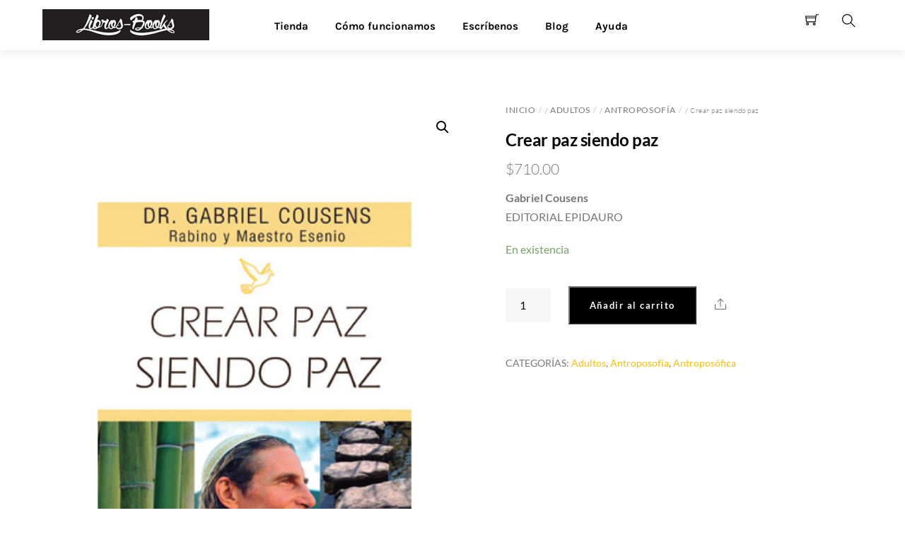

--- FILE ---
content_type: text/html; charset=UTF-8
request_url: https://www.libros-books.com/producto/crear-paz-siendo-paz/
body_size: 25411
content:
<!DOCTYPE html>
<html lang="es">
    <head>
	        <meta charset="UTF-8">
        <meta name="viewport" content="width=device-width, initial-scale=1, minimum-scale=1">
        <style id="tb_inline_styles" data-no-optimize="1">.tb_animation_on{overflow-x:hidden}.themify_builder .wow{visibility:hidden;animation-fill-mode:both}[data-tf-animation]{will-change:transform,opacity,visibility}.themify_builder .tf_lax_done{transition-duration:.8s;transition-timing-function:cubic-bezier(.165,.84,.44,1)}[data-sticky-active].tb_sticky_scroll_active{z-index:1}[data-sticky-active].tb_sticky_scroll_active .hide-on-stick{display:none}@media(min-width:1281px){.hide-desktop{width:0!important;height:0!important;padding:0!important;visibility:hidden!important;margin:0!important;display:table-column!important;background:0!important;content-visibility:hidden;overflow:hidden!important}}@media(min-width:769px) and (max-width:1280px){.hide-tablet_landscape{width:0!important;height:0!important;padding:0!important;visibility:hidden!important;margin:0!important;display:table-column!important;background:0!important;content-visibility:hidden;overflow:hidden!important}}@media(min-width:681px) and (max-width:768px){.hide-tablet{width:0!important;height:0!important;padding:0!important;visibility:hidden!important;margin:0!important;display:table-column!important;background:0!important;content-visibility:hidden;overflow:hidden!important}}@media(max-width:680px){.hide-mobile{width:0!important;height:0!important;padding:0!important;visibility:hidden!important;margin:0!important;display:table-column!important;background:0!important;content-visibility:hidden;overflow:hidden!important}}@media(max-width:768px){div.module-gallery-grid{--galn:var(--galt)}}@media(max-width:680px){
                .themify_map.tf_map_loaded{width:100%!important}
                .ui.builder_button,.ui.nav li a{padding:.525em 1.15em}
                .fullheight>.row_inner:not(.tb_col_count_1){min-height:0}
                div.module-gallery-grid{--galn:var(--galm);gap:8px}
            }</style><noscript><style>.themify_builder .wow,.wow .tf_lazy{visibility:visible!important}</style></noscript>            <style id="tf_lazy_style" data-no-optimize="1">
                .tf_svg_lazy{
                    content-visibility:auto;
                    background-size:100% 25%!important;
                    background-repeat:no-repeat!important;
                    background-position:0 0, 0 33.4%,0 66.6%,0 100%!important;
                    transition:filter .3s linear!important;
                    filter:blur(25px)!important;                    transform:translateZ(0)
                }
                .tf_svg_lazy_loaded{
                    filter:blur(0)!important
                }
                [data-lazy]:is(.module,.module_row:not(.tb_first)),.module[data-lazy] .ui,.module_row[data-lazy]:not(.tb_first):is(>.row_inner,.module_column[data-lazy],.module_subrow[data-lazy]){
                    background-image:none!important
                }
            </style>
            <noscript>
                <style>
                    .tf_svg_lazy{
                        display:none!important
                    }
                </style>
            </noscript>
                    <style id="tf_lazy_common" data-no-optimize="1">
                        img{
                max-width:100%;
                height:auto
            }
                                    :where(.tf_in_flx,.tf_flx){display:inline-flex;flex-wrap:wrap;place-items:center}
            .tf_fa,:is(em,i) tf-lottie{display:inline-block;vertical-align:middle}:is(em,i) tf-lottie{width:1.5em;height:1.5em}.tf_fa{width:1em;height:1em;stroke-width:0;stroke:currentColor;overflow:visible;fill:currentColor;pointer-events:none;text-rendering:optimizeSpeed;buffered-rendering:static}#tf_svg symbol{overflow:visible}:where(.tf_lazy){position:relative;visibility:visible;display:block;opacity:.3}.wow .tf_lazy:not(.tf_swiper-slide){visibility:hidden;opacity:1}div.tf_audio_lazy audio{visibility:hidden;height:0;display:inline}.mejs-container{visibility:visible}.tf_iframe_lazy{transition:opacity .3s ease-in-out;min-height:10px}:where(.tf_flx),.tf_swiper-wrapper{display:flex}.tf_swiper-slide{flex-shrink:0;opacity:0;width:100%;height:100%}.tf_swiper-wrapper>br,.tf_lazy.tf_swiper-wrapper .tf_lazy:after,.tf_lazy.tf_swiper-wrapper .tf_lazy:before{display:none}.tf_lazy:after,.tf_lazy:before{content:'';display:inline-block;position:absolute;width:10px!important;height:10px!important;margin:0 3px;top:50%!important;inset-inline:auto 50%!important;border-radius:100%;background-color:currentColor;visibility:visible;animation:tf-hrz-loader infinite .75s cubic-bezier(.2,.68,.18,1.08)}.tf_lazy:after{width:6px!important;height:6px!important;inset-inline:50% auto!important;margin-top:3px;animation-delay:-.4s}@keyframes tf-hrz-loader{0%,100%{transform:scale(1);opacity:1}50%{transform:scale(.1);opacity:.6}}.tf_lazy_lightbox{position:fixed;background:rgba(11,11,11,.8);color:#ccc;top:0;left:0;display:flex;align-items:center;justify-content:center;z-index:999}.tf_lazy_lightbox .tf_lazy:after,.tf_lazy_lightbox .tf_lazy:before{background:#fff}.tf_vd_lazy,tf-lottie{display:flex;flex-wrap:wrap}tf-lottie{aspect-ratio:1.777}.tf_w.tf_vd_lazy video{width:100%;height:auto;position:static;object-fit:cover}
        </style>
        <link type="image/x-icon" href="https://www.libros-books.com/wp-content/uploads/2020/06/books.ico" rel="icon" /><link rel="dns-prefetch" href="//cdn.hu-manity.co" />
		<!-- Cookie Compliance -->
		<script type="text/javascript">var huOptions = {"appID":"wwwlibros-bookscom-e503b66","currentLanguage":"es","blocking":false,"globalCookie":false,"isAdmin":false,"privacyConsent":true,"forms":[]};</script>
		<script type="text/javascript" src="https://cdn.hu-manity.co/hu-banner.min.js"></script><script type="text/template" id="tmpl-variation-template">
	<div class="woocommerce-variation-description">{{{ data.variation.variation_description }}}</div>
	<div class="woocommerce-variation-price">{{{ data.variation.price_html }}}</div>
	<div class="woocommerce-variation-availability">{{{ data.variation.availability_html }}}</div>
</script>
<script type="text/template" id="tmpl-unavailable-variation-template">
	<p role="alert">Lo sentimos, este producto no está disponible. Por favor elige otra combinación.</p>
</script>
<meta name='robots' content='index, follow, max-image-preview:large, max-snippet:-1, max-video-preview:-1' />

	<!-- This site is optimized with the Yoast SEO plugin v26.7 - https://yoast.com/wordpress/plugins/seo/ -->
	<title>Crear paz siendo paz -</title>
	<link rel="canonical" href="https://www.libros-books.com/producto/crear-paz-siendo-paz/" />
	<meta property="og:locale" content="es_MX" />
	<meta property="og:type" content="article" />
	<meta property="og:title" content="Crear paz siendo paz -" />
	<meta property="og:description" content="Gabriel Cousens EDITORIAL EPIDAURO" />
	<meta property="og:url" content="https://www.libros-books.com/producto/crear-paz-siendo-paz/" />
	<meta property="article:publisher" content="https://www.facebook.com/BrendaBooksMx/" />
	<meta property="article:modified_time" content="2025-09-29T17:35:30+00:00" />
	<meta property="og:image" content="https://www.libros-books.com/wp-content/uploads/2017/03/crear-paz-siendo-paz.png" />
	<meta property="og:image:width" content="384" />
	<meta property="og:image:height" content="543" />
	<meta property="og:image:type" content="image/png" />
	<meta name="twitter:card" content="summary_large_image" />
	<script type="application/ld+json" class="yoast-schema-graph">{"@context":"https://schema.org","@graph":[{"@type":"WebPage","@id":"https://www.libros-books.com/producto/crear-paz-siendo-paz/","url":"https://www.libros-books.com/producto/crear-paz-siendo-paz/","name":"Crear paz siendo paz -","isPartOf":{"@id":"https://www.libros-books.com/#website"},"primaryImageOfPage":{"@id":"https://www.libros-books.com/producto/crear-paz-siendo-paz/#primaryimage"},"image":{"@id":"https://www.libros-books.com/producto/crear-paz-siendo-paz/#primaryimage"},"thumbnailUrl":"https://www.libros-books.com/wp-content/uploads/2017/03/crear-paz-siendo-paz.png","datePublished":"2017-03-02T16:44:53+00:00","dateModified":"2025-09-29T17:35:30+00:00","breadcrumb":{"@id":"https://www.libros-books.com/producto/crear-paz-siendo-paz/#breadcrumb"},"inLanguage":"es","potentialAction":[{"@type":"ReadAction","target":["https://www.libros-books.com/producto/crear-paz-siendo-paz/"]}]},{"@type":"ImageObject","inLanguage":"es","@id":"https://www.libros-books.com/producto/crear-paz-siendo-paz/#primaryimage","url":"https://www.libros-books.com/wp-content/uploads/2017/03/crear-paz-siendo-paz.png","contentUrl":"https://www.libros-books.com/wp-content/uploads/2017/03/crear-paz-siendo-paz.png","width":384,"height":543},{"@type":"BreadcrumbList","@id":"https://www.libros-books.com/producto/crear-paz-siendo-paz/#breadcrumb","itemListElement":[{"@type":"ListItem","position":1,"name":"Inicio","item":"https://www.libros-books.com/"},{"@type":"ListItem","position":2,"name":"Tienda de Libros de Antroposofía para Todos","item":"https://www.libros-books.com/tienda/"},{"@type":"ListItem","position":3,"name":"Crear paz siendo paz"}]},{"@type":"WebSite","@id":"https://www.libros-books.com/#website","url":"https://www.libros-books.com/","name":"","description":"Antroposofía para todos","publisher":{"@id":"https://www.libros-books.com/#/schema/person/0b92b1f4bbf29f658194922275af0328"},"potentialAction":[{"@type":"SearchAction","target":{"@type":"EntryPoint","urlTemplate":"https://www.libros-books.com/?s={search_term_string}"},"query-input":{"@type":"PropertyValueSpecification","valueRequired":true,"valueName":"search_term_string"}}],"inLanguage":"es"},{"@type":["Person","Organization"],"@id":"https://www.libros-books.com/#/schema/person/0b92b1f4bbf29f658194922275af0328","name":"Libros-Books","image":{"@type":"ImageObject","inLanguage":"es","@id":"https://www.libros-books.com/#/schema/person/image/","url":"https://www.libros-books.com/wp-content/uploads/2020/06/logo_Books_instag.png","contentUrl":"https://www.libros-books.com/wp-content/uploads/2020/06/logo_Books_instag.png","width":180,"height":180,"caption":"Libros-Books"},"logo":{"@id":"https://www.libros-books.com/#/schema/person/image/"},"sameAs":["https://www.facebook.com/BrendaBooksMx/"]}]}</script>
	<!-- / Yoast SEO plugin. -->


<link rel="alternate" type="application/rss+xml" title=" &raquo; Feed" href="https://www.libros-books.com/feed/" />
<link rel="alternate" type="application/rss+xml" title=" &raquo; RSS de los comentarios" href="https://www.libros-books.com/comments/feed/" />
<link rel="alternate" title="oEmbed (JSON)" type="application/json+oembed" href="https://www.libros-books.com/wp-json/oembed/1.0/embed?url=https%3A%2F%2Fwww.libros-books.com%2Fproducto%2Fcrear-paz-siendo-paz%2F" />
<link rel="alternate" title="oEmbed (XML)" type="text/xml+oembed" href="https://www.libros-books.com/wp-json/oembed/1.0/embed?url=https%3A%2F%2Fwww.libros-books.com%2Fproducto%2Fcrear-paz-siendo-paz%2F&#038;format=xml" />
<style id='wp-img-auto-sizes-contain-inline-css'>
img:is([sizes=auto i],[sizes^="auto," i]){contain-intrinsic-size:3000px 1500px}
/*# sourceURL=wp-img-auto-sizes-contain-inline-css */
</style>
<link rel="preload" href="https://www.libros-books.com/wp-content/plugins/litespeed-cache/assets/css/litespeed-dummy.css?ver=6.9" as="style">
<style id='global-styles-inline-css'>
:root{--wp--preset--aspect-ratio--square: 1;--wp--preset--aspect-ratio--4-3: 4/3;--wp--preset--aspect-ratio--3-4: 3/4;--wp--preset--aspect-ratio--3-2: 3/2;--wp--preset--aspect-ratio--2-3: 2/3;--wp--preset--aspect-ratio--16-9: 16/9;--wp--preset--aspect-ratio--9-16: 9/16;--wp--preset--color--black: #000000;--wp--preset--color--cyan-bluish-gray: #abb8c3;--wp--preset--color--white: #ffffff;--wp--preset--color--pale-pink: #f78da7;--wp--preset--color--vivid-red: #cf2e2e;--wp--preset--color--luminous-vivid-orange: #ff6900;--wp--preset--color--luminous-vivid-amber: #fcb900;--wp--preset--color--light-green-cyan: #7bdcb5;--wp--preset--color--vivid-green-cyan: #00d084;--wp--preset--color--pale-cyan-blue: #8ed1fc;--wp--preset--color--vivid-cyan-blue: #0693e3;--wp--preset--color--vivid-purple: #9b51e0;--wp--preset--gradient--vivid-cyan-blue-to-vivid-purple: linear-gradient(135deg,rgb(6,147,227) 0%,rgb(155,81,224) 100%);--wp--preset--gradient--light-green-cyan-to-vivid-green-cyan: linear-gradient(135deg,rgb(122,220,180) 0%,rgb(0,208,130) 100%);--wp--preset--gradient--luminous-vivid-amber-to-luminous-vivid-orange: linear-gradient(135deg,rgb(252,185,0) 0%,rgb(255,105,0) 100%);--wp--preset--gradient--luminous-vivid-orange-to-vivid-red: linear-gradient(135deg,rgb(255,105,0) 0%,rgb(207,46,46) 100%);--wp--preset--gradient--very-light-gray-to-cyan-bluish-gray: linear-gradient(135deg,rgb(238,238,238) 0%,rgb(169,184,195) 100%);--wp--preset--gradient--cool-to-warm-spectrum: linear-gradient(135deg,rgb(74,234,220) 0%,rgb(151,120,209) 20%,rgb(207,42,186) 40%,rgb(238,44,130) 60%,rgb(251,105,98) 80%,rgb(254,248,76) 100%);--wp--preset--gradient--blush-light-purple: linear-gradient(135deg,rgb(255,206,236) 0%,rgb(152,150,240) 100%);--wp--preset--gradient--blush-bordeaux: linear-gradient(135deg,rgb(254,205,165) 0%,rgb(254,45,45) 50%,rgb(107,0,62) 100%);--wp--preset--gradient--luminous-dusk: linear-gradient(135deg,rgb(255,203,112) 0%,rgb(199,81,192) 50%,rgb(65,88,208) 100%);--wp--preset--gradient--pale-ocean: linear-gradient(135deg,rgb(255,245,203) 0%,rgb(182,227,212) 50%,rgb(51,167,181) 100%);--wp--preset--gradient--electric-grass: linear-gradient(135deg,rgb(202,248,128) 0%,rgb(113,206,126) 100%);--wp--preset--gradient--midnight: linear-gradient(135deg,rgb(2,3,129) 0%,rgb(40,116,252) 100%);--wp--preset--font-size--small: 13px;--wp--preset--font-size--medium: clamp(14px, 0.875rem + ((1vw - 3.2px) * 0.469), 20px);--wp--preset--font-size--large: clamp(22.041px, 1.378rem + ((1vw - 3.2px) * 1.091), 36px);--wp--preset--font-size--x-large: clamp(25.014px, 1.563rem + ((1vw - 3.2px) * 1.327), 42px);--wp--preset--font-family--system-font: -apple-system,BlinkMacSystemFont,"Segoe UI",Roboto,Oxygen-Sans,Ubuntu,Cantarell,"Helvetica Neue",sans-serif;--wp--preset--spacing--20: 0.44rem;--wp--preset--spacing--30: 0.67rem;--wp--preset--spacing--40: 1rem;--wp--preset--spacing--50: 1.5rem;--wp--preset--spacing--60: 2.25rem;--wp--preset--spacing--70: 3.38rem;--wp--preset--spacing--80: 5.06rem;--wp--preset--shadow--natural: 6px 6px 9px rgba(0, 0, 0, 0.2);--wp--preset--shadow--deep: 12px 12px 50px rgba(0, 0, 0, 0.4);--wp--preset--shadow--sharp: 6px 6px 0px rgba(0, 0, 0, 0.2);--wp--preset--shadow--outlined: 6px 6px 0px -3px rgb(255, 255, 255), 6px 6px rgb(0, 0, 0);--wp--preset--shadow--crisp: 6px 6px 0px rgb(0, 0, 0);}:where(body) { margin: 0; }.wp-site-blocks > .alignleft { float: left; margin-right: 2em; }.wp-site-blocks > .alignright { float: right; margin-left: 2em; }.wp-site-blocks > .aligncenter { justify-content: center; margin-left: auto; margin-right: auto; }:where(.wp-site-blocks) > * { margin-block-start: 24px; margin-block-end: 0; }:where(.wp-site-blocks) > :first-child { margin-block-start: 0; }:where(.wp-site-blocks) > :last-child { margin-block-end: 0; }:root { --wp--style--block-gap: 24px; }:root :where(.is-layout-flow) > :first-child{margin-block-start: 0;}:root :where(.is-layout-flow) > :last-child{margin-block-end: 0;}:root :where(.is-layout-flow) > *{margin-block-start: 24px;margin-block-end: 0;}:root :where(.is-layout-constrained) > :first-child{margin-block-start: 0;}:root :where(.is-layout-constrained) > :last-child{margin-block-end: 0;}:root :where(.is-layout-constrained) > *{margin-block-start: 24px;margin-block-end: 0;}:root :where(.is-layout-flex){gap: 24px;}:root :where(.is-layout-grid){gap: 24px;}.is-layout-flow > .alignleft{float: left;margin-inline-start: 0;margin-inline-end: 2em;}.is-layout-flow > .alignright{float: right;margin-inline-start: 2em;margin-inline-end: 0;}.is-layout-flow > .aligncenter{margin-left: auto !important;margin-right: auto !important;}.is-layout-constrained > .alignleft{float: left;margin-inline-start: 0;margin-inline-end: 2em;}.is-layout-constrained > .alignright{float: right;margin-inline-start: 2em;margin-inline-end: 0;}.is-layout-constrained > .aligncenter{margin-left: auto !important;margin-right: auto !important;}.is-layout-constrained > :where(:not(.alignleft):not(.alignright):not(.alignfull)){margin-left: auto !important;margin-right: auto !important;}body .is-layout-flex{display: flex;}.is-layout-flex{flex-wrap: wrap;align-items: center;}.is-layout-flex > :is(*, div){margin: 0;}body .is-layout-grid{display: grid;}.is-layout-grid > :is(*, div){margin: 0;}body{font-family: var(--wp--preset--font-family--system-font);font-size: var(--wp--preset--font-size--medium);line-height: 1.6;padding-top: 0px;padding-right: 0px;padding-bottom: 0px;padding-left: 0px;}a:where(:not(.wp-element-button)){text-decoration: underline;}:root :where(.wp-element-button, .wp-block-button__link){background-color: #32373c;border-width: 0;color: #fff;font-family: inherit;font-size: inherit;font-style: inherit;font-weight: inherit;letter-spacing: inherit;line-height: inherit;padding-top: calc(0.667em + 2px);padding-right: calc(1.333em + 2px);padding-bottom: calc(0.667em + 2px);padding-left: calc(1.333em + 2px);text-decoration: none;text-transform: inherit;}.has-black-color{color: var(--wp--preset--color--black) !important;}.has-cyan-bluish-gray-color{color: var(--wp--preset--color--cyan-bluish-gray) !important;}.has-white-color{color: var(--wp--preset--color--white) !important;}.has-pale-pink-color{color: var(--wp--preset--color--pale-pink) !important;}.has-vivid-red-color{color: var(--wp--preset--color--vivid-red) !important;}.has-luminous-vivid-orange-color{color: var(--wp--preset--color--luminous-vivid-orange) !important;}.has-luminous-vivid-amber-color{color: var(--wp--preset--color--luminous-vivid-amber) !important;}.has-light-green-cyan-color{color: var(--wp--preset--color--light-green-cyan) !important;}.has-vivid-green-cyan-color{color: var(--wp--preset--color--vivid-green-cyan) !important;}.has-pale-cyan-blue-color{color: var(--wp--preset--color--pale-cyan-blue) !important;}.has-vivid-cyan-blue-color{color: var(--wp--preset--color--vivid-cyan-blue) !important;}.has-vivid-purple-color{color: var(--wp--preset--color--vivid-purple) !important;}.has-black-background-color{background-color: var(--wp--preset--color--black) !important;}.has-cyan-bluish-gray-background-color{background-color: var(--wp--preset--color--cyan-bluish-gray) !important;}.has-white-background-color{background-color: var(--wp--preset--color--white) !important;}.has-pale-pink-background-color{background-color: var(--wp--preset--color--pale-pink) !important;}.has-vivid-red-background-color{background-color: var(--wp--preset--color--vivid-red) !important;}.has-luminous-vivid-orange-background-color{background-color: var(--wp--preset--color--luminous-vivid-orange) !important;}.has-luminous-vivid-amber-background-color{background-color: var(--wp--preset--color--luminous-vivid-amber) !important;}.has-light-green-cyan-background-color{background-color: var(--wp--preset--color--light-green-cyan) !important;}.has-vivid-green-cyan-background-color{background-color: var(--wp--preset--color--vivid-green-cyan) !important;}.has-pale-cyan-blue-background-color{background-color: var(--wp--preset--color--pale-cyan-blue) !important;}.has-vivid-cyan-blue-background-color{background-color: var(--wp--preset--color--vivid-cyan-blue) !important;}.has-vivid-purple-background-color{background-color: var(--wp--preset--color--vivid-purple) !important;}.has-black-border-color{border-color: var(--wp--preset--color--black) !important;}.has-cyan-bluish-gray-border-color{border-color: var(--wp--preset--color--cyan-bluish-gray) !important;}.has-white-border-color{border-color: var(--wp--preset--color--white) !important;}.has-pale-pink-border-color{border-color: var(--wp--preset--color--pale-pink) !important;}.has-vivid-red-border-color{border-color: var(--wp--preset--color--vivid-red) !important;}.has-luminous-vivid-orange-border-color{border-color: var(--wp--preset--color--luminous-vivid-orange) !important;}.has-luminous-vivid-amber-border-color{border-color: var(--wp--preset--color--luminous-vivid-amber) !important;}.has-light-green-cyan-border-color{border-color: var(--wp--preset--color--light-green-cyan) !important;}.has-vivid-green-cyan-border-color{border-color: var(--wp--preset--color--vivid-green-cyan) !important;}.has-pale-cyan-blue-border-color{border-color: var(--wp--preset--color--pale-cyan-blue) !important;}.has-vivid-cyan-blue-border-color{border-color: var(--wp--preset--color--vivid-cyan-blue) !important;}.has-vivid-purple-border-color{border-color: var(--wp--preset--color--vivid-purple) !important;}.has-vivid-cyan-blue-to-vivid-purple-gradient-background{background: var(--wp--preset--gradient--vivid-cyan-blue-to-vivid-purple) !important;}.has-light-green-cyan-to-vivid-green-cyan-gradient-background{background: var(--wp--preset--gradient--light-green-cyan-to-vivid-green-cyan) !important;}.has-luminous-vivid-amber-to-luminous-vivid-orange-gradient-background{background: var(--wp--preset--gradient--luminous-vivid-amber-to-luminous-vivid-orange) !important;}.has-luminous-vivid-orange-to-vivid-red-gradient-background{background: var(--wp--preset--gradient--luminous-vivid-orange-to-vivid-red) !important;}.has-very-light-gray-to-cyan-bluish-gray-gradient-background{background: var(--wp--preset--gradient--very-light-gray-to-cyan-bluish-gray) !important;}.has-cool-to-warm-spectrum-gradient-background{background: var(--wp--preset--gradient--cool-to-warm-spectrum) !important;}.has-blush-light-purple-gradient-background{background: var(--wp--preset--gradient--blush-light-purple) !important;}.has-blush-bordeaux-gradient-background{background: var(--wp--preset--gradient--blush-bordeaux) !important;}.has-luminous-dusk-gradient-background{background: var(--wp--preset--gradient--luminous-dusk) !important;}.has-pale-ocean-gradient-background{background: var(--wp--preset--gradient--pale-ocean) !important;}.has-electric-grass-gradient-background{background: var(--wp--preset--gradient--electric-grass) !important;}.has-midnight-gradient-background{background: var(--wp--preset--gradient--midnight) !important;}.has-small-font-size{font-size: var(--wp--preset--font-size--small) !important;}.has-medium-font-size{font-size: var(--wp--preset--font-size--medium) !important;}.has-large-font-size{font-size: var(--wp--preset--font-size--large) !important;}.has-x-large-font-size{font-size: var(--wp--preset--font-size--x-large) !important;}.has-system-font-font-family{font-family: var(--wp--preset--font-family--system-font) !important;}
:root :where(.wp-block-pullquote){font-size: clamp(0.984em, 0.984rem + ((1vw - 0.2em) * 0.645), 1.5em);line-height: 1.6;}
/*# sourceURL=global-styles-inline-css */
</style>
<style id='woocommerce-inline-inline-css'>
.woocommerce form .form-row .required { visibility: visible; }
/*# sourceURL=woocommerce-inline-inline-css */
</style>
<link rel="preload" href="https://www.libros-books.com/wp-content/plugins/woo-conditional-discount-rules-for-checkout/public/css/woocommerce-dynamic-pricing-and-discount-public.css?ver=v2.5.3" as="style"><link rel='stylesheet' id='woocommerce-dynamic-pricing-and-discount-css' href='https://www.libros-books.com/wp-content/plugins/woo-conditional-discount-rules-for-checkout/public/css/woocommerce-dynamic-pricing-and-discount-public.css?ver=v2.5.3' media='all' />
<script src="https://www.libros-books.com/wp-includes/js/jquery/jquery.min.js?ver=3.7.1" id="jquery-core-js"></script>
<script src="https://www.libros-books.com/wp-includes/js/jquery/jquery-migrate.min.js?ver=3.4.1" id="jquery-migrate-js"></script>
<script src="https://www.libros-books.com/wp-content/plugins/woocommerce/assets/js/zoom/jquery.zoom.min.js?ver=1.7.21-wc.10.4.3" id="wc-zoom-js" defer data-wp-strategy="defer"></script>
<script src="https://www.libros-books.com/wp-content/plugins/woocommerce/assets/js/flexslider/jquery.flexslider.min.js?ver=2.7.2-wc.10.4.3" id="wc-flexslider-js" defer data-wp-strategy="defer"></script>
<script src="https://www.libros-books.com/wp-content/plugins/woocommerce/assets/js/photoswipe/photoswipe.min.js?ver=4.1.1-wc.10.4.3" id="wc-photoswipe-js" defer data-wp-strategy="defer"></script>
<script src="https://www.libros-books.com/wp-content/plugins/woocommerce/assets/js/photoswipe/photoswipe-ui-default.min.js?ver=4.1.1-wc.10.4.3" id="wc-photoswipe-ui-default-js" defer data-wp-strategy="defer"></script>
<script src="https://www.libros-books.com/wp-content/plugins/woocommerce/assets/js/frontend/single-product.min.js?ver=10.4.3" id="wc-single-product-js" defer data-wp-strategy="defer"></script>
<script id="woocommerce-dynamic-pricing-and-discount-js-extra">
var my_ajax_object = {"ajax_url":"https://www.libros-books.com/wp-admin/admin-ajax.php"};
//# sourceURL=woocommerce-dynamic-pricing-and-discount-js-extra
</script>
<script src="https://www.libros-books.com/wp-content/plugins/woo-conditional-discount-rules-for-checkout/public/js/woocommerce-dynamic-pricing-and-discount-public.js?ver=v2.5.3" id="woocommerce-dynamic-pricing-and-discount-js"></script>
<script src="https://www.libros-books.com/wp-content/plugins/woocommerce/assets/js/jquery-blockui/jquery.blockUI.min.js?ver=2.7.0-wc.10.4.3" id="wc-jquery-blockui-js" defer data-wp-strategy="defer"></script>
<link rel="https://api.w.org/" href="https://www.libros-books.com/wp-json/" /><link rel="alternate" title="JSON" type="application/json" href="https://www.libros-books.com/wp-json/wp/v2/product/5394" /><link rel="EditURI" type="application/rsd+xml" title="RSD" href="https://www.libros-books.com/xmlrpc.php?rsd" />
<meta name="generator" content="WordPress 6.9" />
<meta name="generator" content="WooCommerce 10.4.3" />
<link rel='shortlink' href='https://www.libros-books.com/?p=5394' />
<style id="woo-custom-stock-status" data-wcss-ver="1.6.6" >.woocommerce div.product .woo-custom-stock-status.in_stock_color { color: #77a464 !important; font-size: inherit }.woo-custom-stock-status.in_stock_color { color: #77a464 !important; font-size: inherit }.wc-block-components-product-badge{display:none!important;}ul .in_stock_color,ul.products .in_stock_color, li.wc-block-grid__product .in_stock_color { color: #77a464 !important; font-size: inherit }.woocommerce-table__product-name .in_stock_color { color: #77a464 !important; font-size: inherit }p.in_stock_color { color: #77a464 !important; font-size: inherit }.woocommerce div.product .wc-block-components-product-price .woo-custom-stock-status{font-size:16px}.woocommerce div.product .woo-custom-stock-status.only_s_left_in_stock_color { color: #77a464 !important; font-size: inherit }.woo-custom-stock-status.only_s_left_in_stock_color { color: #77a464 !important; font-size: inherit }.wc-block-components-product-badge{display:none!important;}ul .only_s_left_in_stock_color,ul.products .only_s_left_in_stock_color, li.wc-block-grid__product .only_s_left_in_stock_color { color: #77a464 !important; font-size: inherit }.woocommerce-table__product-name .only_s_left_in_stock_color { color: #77a464 !important; font-size: inherit }p.only_s_left_in_stock_color { color: #77a464 !important; font-size: inherit }.woocommerce div.product .wc-block-components-product-price .woo-custom-stock-status{font-size:16px}.woocommerce div.product .woo-custom-stock-status.can_be_backordered_color { color: #77a464 !important; font-size: inherit }.woo-custom-stock-status.can_be_backordered_color { color: #77a464 !important; font-size: inherit }.wc-block-components-product-badge{display:none!important;}ul .can_be_backordered_color,ul.products .can_be_backordered_color, li.wc-block-grid__product .can_be_backordered_color { color: #77a464 !important; font-size: inherit }.woocommerce-table__product-name .can_be_backordered_color { color: #77a464 !important; font-size: inherit }p.can_be_backordered_color { color: #77a464 !important; font-size: inherit }.woocommerce div.product .wc-block-components-product-price .woo-custom-stock-status{font-size:16px}.woocommerce div.product .woo-custom-stock-status.s_in_stock_color { color: #77a464 !important; font-size: inherit }.woo-custom-stock-status.s_in_stock_color { color: #77a464 !important; font-size: inherit }.wc-block-components-product-badge{display:none!important;}ul .s_in_stock_color,ul.products .s_in_stock_color, li.wc-block-grid__product .s_in_stock_color { color: #77a464 !important; font-size: inherit }.woocommerce-table__product-name .s_in_stock_color { color: #77a464 !important; font-size: inherit }p.s_in_stock_color { color: #77a464 !important; font-size: inherit }.woocommerce div.product .wc-block-components-product-price .woo-custom-stock-status{font-size:16px}.woocommerce div.product .woo-custom-stock-status.available_on_backorder_color { color: #0160c4 !important; font-size: inherit }.woo-custom-stock-status.available_on_backorder_color { color: #0160c4 !important; font-size: inherit }.wc-block-components-product-badge{display:none!important;}ul .available_on_backorder_color,ul.products .available_on_backorder_color, li.wc-block-grid__product .available_on_backorder_color { color: #0160c4 !important; font-size: inherit }.woocommerce-table__product-name .available_on_backorder_color { color: #0160c4 !important; font-size: inherit }p.available_on_backorder_color { color: #0160c4 !important; font-size: inherit }.woocommerce div.product .wc-block-components-product-price .woo-custom-stock-status{font-size:16px}.woocommerce div.product .woo-custom-stock-status.out_of_stock_color { color: #ff0000 !important; font-size: inherit }.woo-custom-stock-status.out_of_stock_color { color: #ff0000 !important; font-size: inherit }.wc-block-components-product-badge{display:none!important;}ul .out_of_stock_color,ul.products .out_of_stock_color, li.wc-block-grid__product .out_of_stock_color { color: #ff0000 !important; font-size: inherit }.woocommerce-table__product-name .out_of_stock_color { color: #ff0000 !important; font-size: inherit }p.out_of_stock_color { color: #ff0000 !important; font-size: inherit }.woocommerce div.product .wc-block-components-product-price .woo-custom-stock-status{font-size:16px}.woocommerce div.product .woo-custom-stock-status.grouped_product_stock_status_color { color: #77a464 !important; font-size: inherit }.woo-custom-stock-status.grouped_product_stock_status_color { color: #77a464 !important; font-size: inherit }.wc-block-components-product-badge{display:none!important;}ul .grouped_product_stock_status_color,ul.products .grouped_product_stock_status_color, li.wc-block-grid__product .grouped_product_stock_status_color { color: #77a464 !important; font-size: inherit }.woocommerce-table__product-name .grouped_product_stock_status_color { color: #77a464 !important; font-size: inherit }p.grouped_product_stock_status_color { color: #77a464 !important; font-size: inherit }.woocommerce div.product .wc-block-components-product-price .woo-custom-stock-status{font-size:16px}.wd-product-stock.stock{display:none}.woocommerce-variation-price:not(:empty)+.woocommerce-variation-availability { margin-left: 0px; }.woocommerce-variation-price{
		        display:block!important}.woocommerce-variation-availability{
		        display:block!important}</style><!-- woo-custom-stock-status-color-css --><script></script><!-- woo-custom-stock-status-js -->	<noscript><style>.woocommerce-product-gallery{ opacity: 1 !important; }</style></noscript>
	<style>.recentcomments a{display:inline !important;padding:0 !important;margin:0 !important;}</style>			<script  type="text/javascript">
				!function(f,b,e,v,n,t,s){if(f.fbq)return;n=f.fbq=function(){n.callMethod?
					n.callMethod.apply(n,arguments):n.queue.push(arguments)};if(!f._fbq)f._fbq=n;
					n.push=n;n.loaded=!0;n.version='2.0';n.queue=[];t=b.createElement(e);t.async=!0;
					t.src=v;s=b.getElementsByTagName(e)[0];s.parentNode.insertBefore(t,s)}(window,
					document,'script','https://connect.facebook.net/en_US/fbevents.js');
			</script>
			<!-- WooCommerce Facebook Integration Begin -->
			<script  type="text/javascript">

				fbq('init', '797959260881432', {}, {
    "agent": "woocommerce_0-10.4.3-3.5.15"
});

				document.addEventListener( 'DOMContentLoaded', function() {
					// Insert placeholder for events injected when a product is added to the cart through AJAX.
					document.body.insertAdjacentHTML( 'beforeend', '<div class=\"wc-facebook-pixel-event-placeholder\"></div>' );
				}, false );

			</script>
			<!-- WooCommerce Facebook Integration End -->
			<!-- Global site tag (gtag.js) - Google Analytics -->
<script async src="https://www.googletagmanager.com/gtag/js?id=UA-92100697-5"></script>
<script>
  window.dataLayer = window.dataLayer || [];
  function gtag(){dataLayer.push(arguments);}
  gtag('js', new Date());

  gtag('config', 'UA-92100697-5');
</script>
<meta name="google-site-verification" content="UvHENAIG6j0rP6yE_ODYx4_Ct3ZK33RuL103PEmpQTY" />

<meta name="facebook-domain-verification" content="px4lkvecaklzl8755czoergn7l1yw2" />
<!-- product-5394 Style -->
<style>
.post-5394 .product-single-top {
	background-color: #f7f7f7
}
</style>
<!-- End product-5394 Style -->
<link rel="icon" href="https://www.libros-books.com/wp-content/uploads/2016/11/perfil1_FB-100x100.jpg" sizes="32x32" />
<link rel="icon" href="https://www.libros-books.com/wp-content/uploads/2016/11/perfil1_FB-300x300.jpg" sizes="192x192" />
<link rel="apple-touch-icon" href="https://www.libros-books.com/wp-content/uploads/2016/11/perfil1_FB-300x300.jpg" />
<meta name="msapplication-TileImage" content="https://www.libros-books.com/wp-content/uploads/2016/11/perfil1_FB-300x300.jpg" />
<link rel="prefetch" href="https://www.libros-books.com/wp-content/themes/themify-shoppe/js/themify-script.js?ver=8.0.2" as="script" fetchpriority="low"><link rel="prefetch" href="https://www.libros-books.com/wp-content/themes/themify-shoppe/themify/js/modules/themify-sidemenu.js?ver=8.2.0" as="script" fetchpriority="low"><link rel="preload" href="https://www.libros-books.com/wp-content/themes/themify-shoppe/js/modules/themify-shop.js?ver=8.0.2" as="script" fetchpriority="low"><link rel="preload" href="https://www.libros-books.com/wp-content/uploads/2016/11/logo_libros-books.png" as="image"><style id="tf_gf_fonts_style">@font-face{font-family:'Karla';font-style:italic;font-display:swap;src:url(https://fonts.gstatic.com/s/karla/v32/qkB_XvYC6trAT7RQNNK2EG7SIwPWMNlCVytER0IPh7KX59Z0CnSKYmkvnHE.woff2) format('woff2');unicode-range:U+0100-02BA,U+02BD-02C5,U+02C7-02CC,U+02CE-02D7,U+02DD-02FF,U+0304,U+0308,U+0329,U+1D00-1DBF,U+1E00-1E9F,U+1EF2-1EFF,U+2020,U+20A0-20AB,U+20AD-20C0,U+2113,U+2C60-2C7F,U+A720-A7FF;}@font-face{font-family:'Karla';font-style:italic;font-display:swap;src:url(https://fonts.gstatic.com/s/karla/v32/qkB_XvYC6trAT7RQNNK2EG7SIwPWMNlCVytER0IPh7KX59Z0CnSKbGkv.woff2) format('woff2');unicode-range:U+0000-00FF,U+0131,U+0152-0153,U+02BB-02BC,U+02C6,U+02DA,U+02DC,U+0304,U+0308,U+0329,U+2000-206F,U+20AC,U+2122,U+2191,U+2193,U+2212,U+2215,U+FEFF,U+FFFD;}@font-face{font-family:'Karla';font-style:italic;font-weight:700;font-display:swap;src:url(https://fonts.gstatic.com/s/karla/v32/qkB_XvYC6trAT7RQNNK2EG7SIwPWMNlCVytER0IPh7KX59Z0CnSKYmkvnHE.woff2) format('woff2');unicode-range:U+0100-02BA,U+02BD-02C5,U+02C7-02CC,U+02CE-02D7,U+02DD-02FF,U+0304,U+0308,U+0329,U+1D00-1DBF,U+1E00-1E9F,U+1EF2-1EFF,U+2020,U+20A0-20AB,U+20AD-20C0,U+2113,U+2C60-2C7F,U+A720-A7FF;}@font-face{font-family:'Karla';font-style:italic;font-weight:700;font-display:swap;src:url(https://fonts.gstatic.com/s/karla/v32/qkB_XvYC6trAT7RQNNK2EG7SIwPWMNlCVytER0IPh7KX59Z0CnSKbGkv.woff2) format('woff2');unicode-range:U+0000-00FF,U+0131,U+0152-0153,U+02BB-02BC,U+02C6,U+02DA,U+02DC,U+0304,U+0308,U+0329,U+2000-206F,U+20AC,U+2122,U+2191,U+2193,U+2212,U+2215,U+FEFF,U+FFFD;}@font-face{font-family:'Karla';font-display:swap;src:url(https://fonts.gstatic.com/s/karla/v32/qkB9XvYC6trAT55ZBi1ueQVIjQTD-JrIH2G7nytkHRyQ8p4wUjm6bnEr.woff2) format('woff2');unicode-range:U+0100-02BA,U+02BD-02C5,U+02C7-02CC,U+02CE-02D7,U+02DD-02FF,U+0304,U+0308,U+0329,U+1D00-1DBF,U+1E00-1E9F,U+1EF2-1EFF,U+2020,U+20A0-20AB,U+20AD-20C0,U+2113,U+2C60-2C7F,U+A720-A7FF;}@font-face{font-family:'Karla';font-display:swap;src:url(https://fonts.gstatic.com/s/karla/v32/qkB9XvYC6trAT55ZBi1ueQVIjQTD-JrIH2G7nytkHRyQ8p4wUje6bg.woff2) format('woff2');unicode-range:U+0000-00FF,U+0131,U+0152-0153,U+02BB-02BC,U+02C6,U+02DA,U+02DC,U+0304,U+0308,U+0329,U+2000-206F,U+20AC,U+2122,U+2191,U+2193,U+2212,U+2215,U+FEFF,U+FFFD;}@font-face{font-family:'Karla';font-weight:700;font-display:swap;src:url(https://fonts.gstatic.com/s/karla/v32/qkB9XvYC6trAT55ZBi1ueQVIjQTD-JrIH2G7nytkHRyQ8p4wUjm6bnEr.woff2) format('woff2');unicode-range:U+0100-02BA,U+02BD-02C5,U+02C7-02CC,U+02CE-02D7,U+02DD-02FF,U+0304,U+0308,U+0329,U+1D00-1DBF,U+1E00-1E9F,U+1EF2-1EFF,U+2020,U+20A0-20AB,U+20AD-20C0,U+2113,U+2C60-2C7F,U+A720-A7FF;}@font-face{font-family:'Karla';font-weight:700;font-display:swap;src:url(https://fonts.gstatic.com/s/karla/v32/qkB9XvYC6trAT55ZBi1ueQVIjQTD-JrIH2G7nytkHRyQ8p4wUje6bg.woff2) format('woff2');unicode-range:U+0000-00FF,U+0131,U+0152-0153,U+02BB-02BC,U+02C6,U+02DA,U+02DC,U+0304,U+0308,U+0329,U+2000-206F,U+20AC,U+2122,U+2191,U+2193,U+2212,U+2215,U+FEFF,U+FFFD;}@font-face{font-family:'Lato';font-style:italic;font-weight:300;font-display:swap;src:url(https://fonts.gstatic.com/s/lato/v24/S6u_w4BMUTPHjxsI9w2_FQft1dw.woff2) format('woff2');unicode-range:U+0100-02BA,U+02BD-02C5,U+02C7-02CC,U+02CE-02D7,U+02DD-02FF,U+0304,U+0308,U+0329,U+1D00-1DBF,U+1E00-1E9F,U+1EF2-1EFF,U+2020,U+20A0-20AB,U+20AD-20C0,U+2113,U+2C60-2C7F,U+A720-A7FF;}@font-face{font-family:'Lato';font-style:italic;font-weight:300;font-display:swap;src:url(https://fonts.gstatic.com/s/lato/v24/S6u_w4BMUTPHjxsI9w2_Gwft.woff2) format('woff2');unicode-range:U+0000-00FF,U+0131,U+0152-0153,U+02BB-02BC,U+02C6,U+02DA,U+02DC,U+0304,U+0308,U+0329,U+2000-206F,U+20AC,U+2122,U+2191,U+2193,U+2212,U+2215,U+FEFF,U+FFFD;}@font-face{font-family:'Lato';font-style:italic;font-display:swap;src:url(https://fonts.gstatic.com/s/lato/v24/S6u8w4BMUTPHjxsAUi-qJCY.woff2) format('woff2');unicode-range:U+0100-02BA,U+02BD-02C5,U+02C7-02CC,U+02CE-02D7,U+02DD-02FF,U+0304,U+0308,U+0329,U+1D00-1DBF,U+1E00-1E9F,U+1EF2-1EFF,U+2020,U+20A0-20AB,U+20AD-20C0,U+2113,U+2C60-2C7F,U+A720-A7FF;}@font-face{font-family:'Lato';font-style:italic;font-display:swap;src:url(https://fonts.gstatic.com/s/lato/v24/S6u8w4BMUTPHjxsAXC-q.woff2) format('woff2');unicode-range:U+0000-00FF,U+0131,U+0152-0153,U+02BB-02BC,U+02C6,U+02DA,U+02DC,U+0304,U+0308,U+0329,U+2000-206F,U+20AC,U+2122,U+2191,U+2193,U+2212,U+2215,U+FEFF,U+FFFD;}@font-face{font-family:'Lato';font-style:italic;font-weight:700;font-display:swap;src:url(https://fonts.gstatic.com/s/lato/v24/S6u_w4BMUTPHjxsI5wq_FQft1dw.woff2) format('woff2');unicode-range:U+0100-02BA,U+02BD-02C5,U+02C7-02CC,U+02CE-02D7,U+02DD-02FF,U+0304,U+0308,U+0329,U+1D00-1DBF,U+1E00-1E9F,U+1EF2-1EFF,U+2020,U+20A0-20AB,U+20AD-20C0,U+2113,U+2C60-2C7F,U+A720-A7FF;}@font-face{font-family:'Lato';font-style:italic;font-weight:700;font-display:swap;src:url(https://fonts.gstatic.com/s/lato/v24/S6u_w4BMUTPHjxsI5wq_Gwft.woff2) format('woff2');unicode-range:U+0000-00FF,U+0131,U+0152-0153,U+02BB-02BC,U+02C6,U+02DA,U+02DC,U+0304,U+0308,U+0329,U+2000-206F,U+20AC,U+2122,U+2191,U+2193,U+2212,U+2215,U+FEFF,U+FFFD;}@font-face{font-family:'Lato';font-style:italic;font-weight:900;font-display:swap;src:url(https://fonts.gstatic.com/s/lato/v24/S6u_w4BMUTPHjxsI3wi_FQft1dw.woff2) format('woff2');unicode-range:U+0100-02BA,U+02BD-02C5,U+02C7-02CC,U+02CE-02D7,U+02DD-02FF,U+0304,U+0308,U+0329,U+1D00-1DBF,U+1E00-1E9F,U+1EF2-1EFF,U+2020,U+20A0-20AB,U+20AD-20C0,U+2113,U+2C60-2C7F,U+A720-A7FF;}@font-face{font-family:'Lato';font-style:italic;font-weight:900;font-display:swap;src:url(https://fonts.gstatic.com/s/lato/v24/S6u_w4BMUTPHjxsI3wi_Gwft.woff2) format('woff2');unicode-range:U+0000-00FF,U+0131,U+0152-0153,U+02BB-02BC,U+02C6,U+02DA,U+02DC,U+0304,U+0308,U+0329,U+2000-206F,U+20AC,U+2122,U+2191,U+2193,U+2212,U+2215,U+FEFF,U+FFFD;}@font-face{font-family:'Lato';font-weight:300;font-display:swap;src:url(https://fonts.gstatic.com/s/lato/v24/S6u9w4BMUTPHh7USSwaPGR_p.woff2) format('woff2');unicode-range:U+0100-02BA,U+02BD-02C5,U+02C7-02CC,U+02CE-02D7,U+02DD-02FF,U+0304,U+0308,U+0329,U+1D00-1DBF,U+1E00-1E9F,U+1EF2-1EFF,U+2020,U+20A0-20AB,U+20AD-20C0,U+2113,U+2C60-2C7F,U+A720-A7FF;}@font-face{font-family:'Lato';font-weight:300;font-display:swap;src:url(https://fonts.gstatic.com/s/lato/v24/S6u9w4BMUTPHh7USSwiPGQ.woff2) format('woff2');unicode-range:U+0000-00FF,U+0131,U+0152-0153,U+02BB-02BC,U+02C6,U+02DA,U+02DC,U+0304,U+0308,U+0329,U+2000-206F,U+20AC,U+2122,U+2191,U+2193,U+2212,U+2215,U+FEFF,U+FFFD;}@font-face{font-family:'Lato';font-display:swap;src:url(https://fonts.gstatic.com/s/lato/v24/S6uyw4BMUTPHjxAwXjeu.woff2) format('woff2');unicode-range:U+0100-02BA,U+02BD-02C5,U+02C7-02CC,U+02CE-02D7,U+02DD-02FF,U+0304,U+0308,U+0329,U+1D00-1DBF,U+1E00-1E9F,U+1EF2-1EFF,U+2020,U+20A0-20AB,U+20AD-20C0,U+2113,U+2C60-2C7F,U+A720-A7FF;}@font-face{font-family:'Lato';font-display:swap;src:url(https://fonts.gstatic.com/s/lato/v24/S6uyw4BMUTPHjx4wXg.woff2) format('woff2');unicode-range:U+0000-00FF,U+0131,U+0152-0153,U+02BB-02BC,U+02C6,U+02DA,U+02DC,U+0304,U+0308,U+0329,U+2000-206F,U+20AC,U+2122,U+2191,U+2193,U+2212,U+2215,U+FEFF,U+FFFD;}@font-face{font-family:'Lato';font-weight:700;font-display:swap;src:url(https://fonts.gstatic.com/s/lato/v24/S6u9w4BMUTPHh6UVSwaPGR_p.woff2) format('woff2');unicode-range:U+0100-02BA,U+02BD-02C5,U+02C7-02CC,U+02CE-02D7,U+02DD-02FF,U+0304,U+0308,U+0329,U+1D00-1DBF,U+1E00-1E9F,U+1EF2-1EFF,U+2020,U+20A0-20AB,U+20AD-20C0,U+2113,U+2C60-2C7F,U+A720-A7FF;}@font-face{font-family:'Lato';font-weight:700;font-display:swap;src:url(https://fonts.gstatic.com/s/lato/v24/S6u9w4BMUTPHh6UVSwiPGQ.woff2) format('woff2');unicode-range:U+0000-00FF,U+0131,U+0152-0153,U+02BB-02BC,U+02C6,U+02DA,U+02DC,U+0304,U+0308,U+0329,U+2000-206F,U+20AC,U+2122,U+2191,U+2193,U+2212,U+2215,U+FEFF,U+FFFD;}@font-face{font-family:'Lato';font-weight:900;font-display:swap;src:url(https://fonts.gstatic.com/s/lato/v24/S6u9w4BMUTPHh50XSwaPGR_p.woff2) format('woff2');unicode-range:U+0100-02BA,U+02BD-02C5,U+02C7-02CC,U+02CE-02D7,U+02DD-02FF,U+0304,U+0308,U+0329,U+1D00-1DBF,U+1E00-1E9F,U+1EF2-1EFF,U+2020,U+20A0-20AB,U+20AD-20C0,U+2113,U+2C60-2C7F,U+A720-A7FF;}@font-face{font-family:'Lato';font-weight:900;font-display:swap;src:url(https://fonts.gstatic.com/s/lato/v24/S6u9w4BMUTPHh50XSwiPGQ.woff2) format('woff2');unicode-range:U+0000-00FF,U+0131,U+0152-0153,U+02BB-02BC,U+02C6,U+02DA,U+02DC,U+0304,U+0308,U+0329,U+2000-206F,U+20AC,U+2122,U+2191,U+2193,U+2212,U+2215,U+FEFF,U+FFFD;}@font-face{font-family:'Libre Franklin';font-style:italic;font-weight:300;font-display:swap;src:url(https://fonts.gstatic.com/s/librefranklin/v19/jizBREVItHgc8qDIbSTKq4XkRiUa6zgTjmbI.woff2) format('woff2');unicode-range:U+0460-052F,U+1C80-1C8A,U+20B4,U+2DE0-2DFF,U+A640-A69F,U+FE2E-FE2F;}@font-face{font-family:'Libre Franklin';font-style:italic;font-weight:300;font-display:swap;src:url(https://fonts.gstatic.com/s/librefranklin/v19/jizBREVItHgc8qDIbSTKq4XkRiUa6zETjmbI.woff2) format('woff2');unicode-range:U+0301,U+0400-045F,U+0490-0491,U+04B0-04B1,U+2116;}@font-face{font-family:'Libre Franklin';font-style:italic;font-weight:300;font-display:swap;src:url(https://fonts.gstatic.com/s/librefranklin/v19/jizBREVItHgc8qDIbSTKq4XkRiUa6zoTjmbI.woff2) format('woff2');unicode-range:U+0102-0103,U+0110-0111,U+0128-0129,U+0168-0169,U+01A0-01A1,U+01AF-01B0,U+0300-0301,U+0303-0304,U+0308-0309,U+0323,U+0329,U+1EA0-1EF9,U+20AB;}@font-face{font-family:'Libre Franklin';font-style:italic;font-weight:300;font-display:swap;src:url(https://fonts.gstatic.com/s/librefranklin/v19/jizBREVItHgc8qDIbSTKq4XkRiUa6zsTjmbI.woff2) format('woff2');unicode-range:U+0100-02BA,U+02BD-02C5,U+02C7-02CC,U+02CE-02D7,U+02DD-02FF,U+0304,U+0308,U+0329,U+1D00-1DBF,U+1E00-1E9F,U+1EF2-1EFF,U+2020,U+20A0-20AB,U+20AD-20C0,U+2113,U+2C60-2C7F,U+A720-A7FF;}@font-face{font-family:'Libre Franklin';font-style:italic;font-weight:300;font-display:swap;src:url(https://fonts.gstatic.com/s/librefranklin/v19/jizBREVItHgc8qDIbSTKq4XkRiUa6zUTjg.woff2) format('woff2');unicode-range:U+0000-00FF,U+0131,U+0152-0153,U+02BB-02BC,U+02C6,U+02DA,U+02DC,U+0304,U+0308,U+0329,U+2000-206F,U+20AC,U+2122,U+2191,U+2193,U+2212,U+2215,U+FEFF,U+FFFD;}@font-face{font-family:'Libre Franklin';font-style:italic;font-display:swap;src:url(https://fonts.gstatic.com/s/librefranklin/v19/jizBREVItHgc8qDIbSTKq4XkRiUa6zgTjmbI.woff2) format('woff2');unicode-range:U+0460-052F,U+1C80-1C8A,U+20B4,U+2DE0-2DFF,U+A640-A69F,U+FE2E-FE2F;}@font-face{font-family:'Libre Franklin';font-style:italic;font-display:swap;src:url(https://fonts.gstatic.com/s/librefranklin/v19/jizBREVItHgc8qDIbSTKq4XkRiUa6zETjmbI.woff2) format('woff2');unicode-range:U+0301,U+0400-045F,U+0490-0491,U+04B0-04B1,U+2116;}@font-face{font-family:'Libre Franklin';font-style:italic;font-display:swap;src:url(https://fonts.gstatic.com/s/librefranklin/v19/jizBREVItHgc8qDIbSTKq4XkRiUa6zoTjmbI.woff2) format('woff2');unicode-range:U+0102-0103,U+0110-0111,U+0128-0129,U+0168-0169,U+01A0-01A1,U+01AF-01B0,U+0300-0301,U+0303-0304,U+0308-0309,U+0323,U+0329,U+1EA0-1EF9,U+20AB;}@font-face{font-family:'Libre Franklin';font-style:italic;font-display:swap;src:url(https://fonts.gstatic.com/s/librefranklin/v19/jizBREVItHgc8qDIbSTKq4XkRiUa6zsTjmbI.woff2) format('woff2');unicode-range:U+0100-02BA,U+02BD-02C5,U+02C7-02CC,U+02CE-02D7,U+02DD-02FF,U+0304,U+0308,U+0329,U+1D00-1DBF,U+1E00-1E9F,U+1EF2-1EFF,U+2020,U+20A0-20AB,U+20AD-20C0,U+2113,U+2C60-2C7F,U+A720-A7FF;}@font-face{font-family:'Libre Franklin';font-style:italic;font-display:swap;src:url(https://fonts.gstatic.com/s/librefranklin/v19/jizBREVItHgc8qDIbSTKq4XkRiUa6zUTjg.woff2) format('woff2');unicode-range:U+0000-00FF,U+0131,U+0152-0153,U+02BB-02BC,U+02C6,U+02DA,U+02DC,U+0304,U+0308,U+0329,U+2000-206F,U+20AC,U+2122,U+2191,U+2193,U+2212,U+2215,U+FEFF,U+FFFD;}@font-face{font-family:'Libre Franklin';font-style:italic;font-weight:500;font-display:swap;src:url(https://fonts.gstatic.com/s/librefranklin/v19/jizBREVItHgc8qDIbSTKq4XkRiUa6zgTjmbI.woff2) format('woff2');unicode-range:U+0460-052F,U+1C80-1C8A,U+20B4,U+2DE0-2DFF,U+A640-A69F,U+FE2E-FE2F;}@font-face{font-family:'Libre Franklin';font-style:italic;font-weight:500;font-display:swap;src:url(https://fonts.gstatic.com/s/librefranklin/v19/jizBREVItHgc8qDIbSTKq4XkRiUa6zETjmbI.woff2) format('woff2');unicode-range:U+0301,U+0400-045F,U+0490-0491,U+04B0-04B1,U+2116;}@font-face{font-family:'Libre Franklin';font-style:italic;font-weight:500;font-display:swap;src:url(https://fonts.gstatic.com/s/librefranklin/v19/jizBREVItHgc8qDIbSTKq4XkRiUa6zoTjmbI.woff2) format('woff2');unicode-range:U+0102-0103,U+0110-0111,U+0128-0129,U+0168-0169,U+01A0-01A1,U+01AF-01B0,U+0300-0301,U+0303-0304,U+0308-0309,U+0323,U+0329,U+1EA0-1EF9,U+20AB;}@font-face{font-family:'Libre Franklin';font-style:italic;font-weight:500;font-display:swap;src:url(https://fonts.gstatic.com/s/librefranklin/v19/jizBREVItHgc8qDIbSTKq4XkRiUa6zsTjmbI.woff2) format('woff2');unicode-range:U+0100-02BA,U+02BD-02C5,U+02C7-02CC,U+02CE-02D7,U+02DD-02FF,U+0304,U+0308,U+0329,U+1D00-1DBF,U+1E00-1E9F,U+1EF2-1EFF,U+2020,U+20A0-20AB,U+20AD-20C0,U+2113,U+2C60-2C7F,U+A720-A7FF;}@font-face{font-family:'Libre Franklin';font-style:italic;font-weight:500;font-display:swap;src:url(https://fonts.gstatic.com/s/librefranklin/v19/jizBREVItHgc8qDIbSTKq4XkRiUa6zUTjg.woff2) format('woff2');unicode-range:U+0000-00FF,U+0131,U+0152-0153,U+02BB-02BC,U+02C6,U+02DA,U+02DC,U+0304,U+0308,U+0329,U+2000-206F,U+20AC,U+2122,U+2191,U+2193,U+2212,U+2215,U+FEFF,U+FFFD;}@font-face{font-family:'Libre Franklin';font-style:italic;font-weight:600;font-display:swap;src:url(https://fonts.gstatic.com/s/librefranklin/v19/jizBREVItHgc8qDIbSTKq4XkRiUa6zgTjmbI.woff2) format('woff2');unicode-range:U+0460-052F,U+1C80-1C8A,U+20B4,U+2DE0-2DFF,U+A640-A69F,U+FE2E-FE2F;}@font-face{font-family:'Libre Franklin';font-style:italic;font-weight:600;font-display:swap;src:url(https://fonts.gstatic.com/s/librefranklin/v19/jizBREVItHgc8qDIbSTKq4XkRiUa6zETjmbI.woff2) format('woff2');unicode-range:U+0301,U+0400-045F,U+0490-0491,U+04B0-04B1,U+2116;}@font-face{font-family:'Libre Franklin';font-style:italic;font-weight:600;font-display:swap;src:url(https://fonts.gstatic.com/s/librefranklin/v19/jizBREVItHgc8qDIbSTKq4XkRiUa6zoTjmbI.woff2) format('woff2');unicode-range:U+0102-0103,U+0110-0111,U+0128-0129,U+0168-0169,U+01A0-01A1,U+01AF-01B0,U+0300-0301,U+0303-0304,U+0308-0309,U+0323,U+0329,U+1EA0-1EF9,U+20AB;}@font-face{font-family:'Libre Franklin';font-style:italic;font-weight:600;font-display:swap;src:url(https://fonts.gstatic.com/s/librefranklin/v19/jizBREVItHgc8qDIbSTKq4XkRiUa6zsTjmbI.woff2) format('woff2');unicode-range:U+0100-02BA,U+02BD-02C5,U+02C7-02CC,U+02CE-02D7,U+02DD-02FF,U+0304,U+0308,U+0329,U+1D00-1DBF,U+1E00-1E9F,U+1EF2-1EFF,U+2020,U+20A0-20AB,U+20AD-20C0,U+2113,U+2C60-2C7F,U+A720-A7FF;}@font-face{font-family:'Libre Franklin';font-style:italic;font-weight:600;font-display:swap;src:url(https://fonts.gstatic.com/s/librefranklin/v19/jizBREVItHgc8qDIbSTKq4XkRiUa6zUTjg.woff2) format('woff2');unicode-range:U+0000-00FF,U+0131,U+0152-0153,U+02BB-02BC,U+02C6,U+02DA,U+02DC,U+0304,U+0308,U+0329,U+2000-206F,U+20AC,U+2122,U+2191,U+2193,U+2212,U+2215,U+FEFF,U+FFFD;}@font-face{font-family:'Libre Franklin';font-style:italic;font-weight:700;font-display:swap;src:url(https://fonts.gstatic.com/s/librefranklin/v19/jizBREVItHgc8qDIbSTKq4XkRiUa6zgTjmbI.woff2) format('woff2');unicode-range:U+0460-052F,U+1C80-1C8A,U+20B4,U+2DE0-2DFF,U+A640-A69F,U+FE2E-FE2F;}@font-face{font-family:'Libre Franklin';font-style:italic;font-weight:700;font-display:swap;src:url(https://fonts.gstatic.com/s/librefranklin/v19/jizBREVItHgc8qDIbSTKq4XkRiUa6zETjmbI.woff2) format('woff2');unicode-range:U+0301,U+0400-045F,U+0490-0491,U+04B0-04B1,U+2116;}@font-face{font-family:'Libre Franklin';font-style:italic;font-weight:700;font-display:swap;src:url(https://fonts.gstatic.com/s/librefranklin/v19/jizBREVItHgc8qDIbSTKq4XkRiUa6zoTjmbI.woff2) format('woff2');unicode-range:U+0102-0103,U+0110-0111,U+0128-0129,U+0168-0169,U+01A0-01A1,U+01AF-01B0,U+0300-0301,U+0303-0304,U+0308-0309,U+0323,U+0329,U+1EA0-1EF9,U+20AB;}@font-face{font-family:'Libre Franklin';font-style:italic;font-weight:700;font-display:swap;src:url(https://fonts.gstatic.com/s/librefranklin/v19/jizBREVItHgc8qDIbSTKq4XkRiUa6zsTjmbI.woff2) format('woff2');unicode-range:U+0100-02BA,U+02BD-02C5,U+02C7-02CC,U+02CE-02D7,U+02DD-02FF,U+0304,U+0308,U+0329,U+1D00-1DBF,U+1E00-1E9F,U+1EF2-1EFF,U+2020,U+20A0-20AB,U+20AD-20C0,U+2113,U+2C60-2C7F,U+A720-A7FF;}@font-face{font-family:'Libre Franklin';font-style:italic;font-weight:700;font-display:swap;src:url(https://fonts.gstatic.com/s/librefranklin/v19/jizBREVItHgc8qDIbSTKq4XkRiUa6zUTjg.woff2) format('woff2');unicode-range:U+0000-00FF,U+0131,U+0152-0153,U+02BB-02BC,U+02C6,U+02DA,U+02DC,U+0304,U+0308,U+0329,U+2000-206F,U+20AC,U+2122,U+2191,U+2193,U+2212,U+2215,U+FEFF,U+FFFD;}@font-face{font-family:'Libre Franklin';font-weight:300;font-display:swap;src:url(https://fonts.gstatic.com/s/librefranklin/v19/jizDREVItHgc8qDIbSTKq4XkRiUS2zcLig.woff2) format('woff2');unicode-range:U+0460-052F,U+1C80-1C8A,U+20B4,U+2DE0-2DFF,U+A640-A69F,U+FE2E-FE2F;}@font-face{font-family:'Libre Franklin';font-weight:300;font-display:swap;src:url(https://fonts.gstatic.com/s/librefranklin/v19/jizDREVItHgc8qDIbSTKq4XkRiUb2zcLig.woff2) format('woff2');unicode-range:U+0301,U+0400-045F,U+0490-0491,U+04B0-04B1,U+2116;}@font-face{font-family:'Libre Franklin';font-weight:300;font-display:swap;src:url(https://fonts.gstatic.com/s/librefranklin/v19/jizDREVItHgc8qDIbSTKq4XkRiUQ2zcLig.woff2) format('woff2');unicode-range:U+0102-0103,U+0110-0111,U+0128-0129,U+0168-0169,U+01A0-01A1,U+01AF-01B0,U+0300-0301,U+0303-0304,U+0308-0309,U+0323,U+0329,U+1EA0-1EF9,U+20AB;}@font-face{font-family:'Libre Franklin';font-weight:300;font-display:swap;src:url(https://fonts.gstatic.com/s/librefranklin/v19/jizDREVItHgc8qDIbSTKq4XkRiUR2zcLig.woff2) format('woff2');unicode-range:U+0100-02BA,U+02BD-02C5,U+02C7-02CC,U+02CE-02D7,U+02DD-02FF,U+0304,U+0308,U+0329,U+1D00-1DBF,U+1E00-1E9F,U+1EF2-1EFF,U+2020,U+20A0-20AB,U+20AD-20C0,U+2113,U+2C60-2C7F,U+A720-A7FF;}@font-face{font-family:'Libre Franklin';font-weight:300;font-display:swap;src:url(https://fonts.gstatic.com/s/librefranklin/v19/jizDREVItHgc8qDIbSTKq4XkRiUf2zc.woff2) format('woff2');unicode-range:U+0000-00FF,U+0131,U+0152-0153,U+02BB-02BC,U+02C6,U+02DA,U+02DC,U+0304,U+0308,U+0329,U+2000-206F,U+20AC,U+2122,U+2191,U+2193,U+2212,U+2215,U+FEFF,U+FFFD;}@font-face{font-family:'Libre Franklin';font-display:swap;src:url(https://fonts.gstatic.com/s/librefranklin/v19/jizDREVItHgc8qDIbSTKq4XkRiUS2zcLig.woff2) format('woff2');unicode-range:U+0460-052F,U+1C80-1C8A,U+20B4,U+2DE0-2DFF,U+A640-A69F,U+FE2E-FE2F;}@font-face{font-family:'Libre Franklin';font-display:swap;src:url(https://fonts.gstatic.com/s/librefranklin/v19/jizDREVItHgc8qDIbSTKq4XkRiUb2zcLig.woff2) format('woff2');unicode-range:U+0301,U+0400-045F,U+0490-0491,U+04B0-04B1,U+2116;}@font-face{font-family:'Libre Franklin';font-display:swap;src:url(https://fonts.gstatic.com/s/librefranklin/v19/jizDREVItHgc8qDIbSTKq4XkRiUQ2zcLig.woff2) format('woff2');unicode-range:U+0102-0103,U+0110-0111,U+0128-0129,U+0168-0169,U+01A0-01A1,U+01AF-01B0,U+0300-0301,U+0303-0304,U+0308-0309,U+0323,U+0329,U+1EA0-1EF9,U+20AB;}@font-face{font-family:'Libre Franklin';font-display:swap;src:url(https://fonts.gstatic.com/s/librefranklin/v19/jizDREVItHgc8qDIbSTKq4XkRiUR2zcLig.woff2) format('woff2');unicode-range:U+0100-02BA,U+02BD-02C5,U+02C7-02CC,U+02CE-02D7,U+02DD-02FF,U+0304,U+0308,U+0329,U+1D00-1DBF,U+1E00-1E9F,U+1EF2-1EFF,U+2020,U+20A0-20AB,U+20AD-20C0,U+2113,U+2C60-2C7F,U+A720-A7FF;}@font-face{font-family:'Libre Franklin';font-display:swap;src:url(https://fonts.gstatic.com/s/librefranklin/v19/jizDREVItHgc8qDIbSTKq4XkRiUf2zc.woff2) format('woff2');unicode-range:U+0000-00FF,U+0131,U+0152-0153,U+02BB-02BC,U+02C6,U+02DA,U+02DC,U+0304,U+0308,U+0329,U+2000-206F,U+20AC,U+2122,U+2191,U+2193,U+2212,U+2215,U+FEFF,U+FFFD;}@font-face{font-family:'Libre Franklin';font-weight:500;font-display:swap;src:url(https://fonts.gstatic.com/s/librefranklin/v19/jizDREVItHgc8qDIbSTKq4XkRiUS2zcLig.woff2) format('woff2');unicode-range:U+0460-052F,U+1C80-1C8A,U+20B4,U+2DE0-2DFF,U+A640-A69F,U+FE2E-FE2F;}@font-face{font-family:'Libre Franklin';font-weight:500;font-display:swap;src:url(https://fonts.gstatic.com/s/librefranklin/v19/jizDREVItHgc8qDIbSTKq4XkRiUb2zcLig.woff2) format('woff2');unicode-range:U+0301,U+0400-045F,U+0490-0491,U+04B0-04B1,U+2116;}@font-face{font-family:'Libre Franklin';font-weight:500;font-display:swap;src:url(https://fonts.gstatic.com/s/librefranklin/v19/jizDREVItHgc8qDIbSTKq4XkRiUQ2zcLig.woff2) format('woff2');unicode-range:U+0102-0103,U+0110-0111,U+0128-0129,U+0168-0169,U+01A0-01A1,U+01AF-01B0,U+0300-0301,U+0303-0304,U+0308-0309,U+0323,U+0329,U+1EA0-1EF9,U+20AB;}@font-face{font-family:'Libre Franklin';font-weight:500;font-display:swap;src:url(https://fonts.gstatic.com/s/librefranklin/v19/jizDREVItHgc8qDIbSTKq4XkRiUR2zcLig.woff2) format('woff2');unicode-range:U+0100-02BA,U+02BD-02C5,U+02C7-02CC,U+02CE-02D7,U+02DD-02FF,U+0304,U+0308,U+0329,U+1D00-1DBF,U+1E00-1E9F,U+1EF2-1EFF,U+2020,U+20A0-20AB,U+20AD-20C0,U+2113,U+2C60-2C7F,U+A720-A7FF;}@font-face{font-family:'Libre Franklin';font-weight:500;font-display:swap;src:url(https://fonts.gstatic.com/s/librefranklin/v19/jizDREVItHgc8qDIbSTKq4XkRiUf2zc.woff2) format('woff2');unicode-range:U+0000-00FF,U+0131,U+0152-0153,U+02BB-02BC,U+02C6,U+02DA,U+02DC,U+0304,U+0308,U+0329,U+2000-206F,U+20AC,U+2122,U+2191,U+2193,U+2212,U+2215,U+FEFF,U+FFFD;}@font-face{font-family:'Libre Franklin';font-weight:600;font-display:swap;src:url(https://fonts.gstatic.com/s/librefranklin/v19/jizDREVItHgc8qDIbSTKq4XkRiUS2zcLig.woff2) format('woff2');unicode-range:U+0460-052F,U+1C80-1C8A,U+20B4,U+2DE0-2DFF,U+A640-A69F,U+FE2E-FE2F;}@font-face{font-family:'Libre Franklin';font-weight:600;font-display:swap;src:url(https://fonts.gstatic.com/s/librefranklin/v19/jizDREVItHgc8qDIbSTKq4XkRiUb2zcLig.woff2) format('woff2');unicode-range:U+0301,U+0400-045F,U+0490-0491,U+04B0-04B1,U+2116;}@font-face{font-family:'Libre Franklin';font-weight:600;font-display:swap;src:url(https://fonts.gstatic.com/s/librefranklin/v19/jizDREVItHgc8qDIbSTKq4XkRiUQ2zcLig.woff2) format('woff2');unicode-range:U+0102-0103,U+0110-0111,U+0128-0129,U+0168-0169,U+01A0-01A1,U+01AF-01B0,U+0300-0301,U+0303-0304,U+0308-0309,U+0323,U+0329,U+1EA0-1EF9,U+20AB;}@font-face{font-family:'Libre Franklin';font-weight:600;font-display:swap;src:url(https://fonts.gstatic.com/s/librefranklin/v19/jizDREVItHgc8qDIbSTKq4XkRiUR2zcLig.woff2) format('woff2');unicode-range:U+0100-02BA,U+02BD-02C5,U+02C7-02CC,U+02CE-02D7,U+02DD-02FF,U+0304,U+0308,U+0329,U+1D00-1DBF,U+1E00-1E9F,U+1EF2-1EFF,U+2020,U+20A0-20AB,U+20AD-20C0,U+2113,U+2C60-2C7F,U+A720-A7FF;}@font-face{font-family:'Libre Franklin';font-weight:600;font-display:swap;src:url(https://fonts.gstatic.com/s/librefranklin/v19/jizDREVItHgc8qDIbSTKq4XkRiUf2zc.woff2) format('woff2');unicode-range:U+0000-00FF,U+0131,U+0152-0153,U+02BB-02BC,U+02C6,U+02DA,U+02DC,U+0304,U+0308,U+0329,U+2000-206F,U+20AC,U+2122,U+2191,U+2193,U+2212,U+2215,U+FEFF,U+FFFD;}@font-face{font-family:'Libre Franklin';font-weight:700;font-display:swap;src:url(https://fonts.gstatic.com/s/librefranklin/v19/jizDREVItHgc8qDIbSTKq4XkRiUS2zcLig.woff2) format('woff2');unicode-range:U+0460-052F,U+1C80-1C8A,U+20B4,U+2DE0-2DFF,U+A640-A69F,U+FE2E-FE2F;}@font-face{font-family:'Libre Franklin';font-weight:700;font-display:swap;src:url(https://fonts.gstatic.com/s/librefranklin/v19/jizDREVItHgc8qDIbSTKq4XkRiUb2zcLig.woff2) format('woff2');unicode-range:U+0301,U+0400-045F,U+0490-0491,U+04B0-04B1,U+2116;}@font-face{font-family:'Libre Franklin';font-weight:700;font-display:swap;src:url(https://fonts.gstatic.com/s/librefranklin/v19/jizDREVItHgc8qDIbSTKq4XkRiUQ2zcLig.woff2) format('woff2');unicode-range:U+0102-0103,U+0110-0111,U+0128-0129,U+0168-0169,U+01A0-01A1,U+01AF-01B0,U+0300-0301,U+0303-0304,U+0308-0309,U+0323,U+0329,U+1EA0-1EF9,U+20AB;}@font-face{font-family:'Libre Franklin';font-weight:700;font-display:swap;src:url(https://fonts.gstatic.com/s/librefranklin/v19/jizDREVItHgc8qDIbSTKq4XkRiUR2zcLig.woff2) format('woff2');unicode-range:U+0100-02BA,U+02BD-02C5,U+02C7-02CC,U+02CE-02D7,U+02DD-02FF,U+0304,U+0308,U+0329,U+1D00-1DBF,U+1E00-1E9F,U+1EF2-1EFF,U+2020,U+20A0-20AB,U+20AD-20C0,U+2113,U+2C60-2C7F,U+A720-A7FF;}@font-face{font-family:'Libre Franklin';font-weight:700;font-display:swap;src:url(https://fonts.gstatic.com/s/librefranklin/v19/jizDREVItHgc8qDIbSTKq4XkRiUf2zc.woff2) format('woff2');unicode-range:U+0000-00FF,U+0131,U+0152-0153,U+02BB-02BC,U+02C6,U+02DA,U+02DC,U+0304,U+0308,U+0329,U+2000-206F,U+20AC,U+2122,U+2191,U+2193,U+2212,U+2215,U+FEFF,U+FFFD;}</style><link rel="preload" fetchpriority="high" href="https://www.libros-books.com/wp-content/uploads/themify-concate/727608173/themify-1809072772.css" as="style"><link fetchpriority="high" id="themify_concate-css" rel="stylesheet" href="https://www.libros-books.com/wp-content/uploads/themify-concate/727608173/themify-1809072772.css"><link rel="preconnect" href="https://www.google-analytics.com">    </head>
    <body class="wp-singular product-template-default single single-product postid-5394 wp-theme-themify-shoppe theme-themify-shoppe cookies-not-set woocommerce woocommerce-page skin-craft sidebar-none default_width no-home woocommerce-js product_cat_adultos product_cat_antroposofia product_cat_antroposofica tb_animation_on header-logo-left cart-style-dropdown wc-cart-empty product-img-left fixed-header-enabled footer-left-column filter-hover-none filter-featured-only">

	<a class="screen-reader-text skip-to-content" href="#content">Skip to content</a><!-- hook content: themify_body_start --><!-- Google Tag Manager (noscript) -->
<noscript><iframe data-no-script src="https://www.googletagmanager.com/ns.html?id=GTM-WMGC84MT"
height="0" width="0" style="display:none;visibility:hidden"></iframe></noscript>
<!-- End Google Tag Manager (noscript) --><!-- /hook content: themify_body_start --><svg id="tf_svg" style="display:none"><defs><symbol id="tf-ti-search" viewBox="0 0 32 32"><path d="m31.25 29.875-1.313 1.313-9.75-9.75a12.019 12.019 0 0 1-7.938 3c-6.75 0-12.25-5.5-12.25-12.25 0-3.25 1.25-6.375 3.563-8.688C5.875 1.25 8.937-.063 12.25-.063c6.75 0 12.25 5.5 12.25 12.25 0 3-1.125 5.813-3 7.938zm-19-7.312c5.688 0 10.313-4.688 10.313-10.375S17.938 1.813 12.25 1.813c-2.813 0-5.375 1.125-7.313 3.063-2 1.938-3.063 4.563-3.063 7.313 0 5.688 4.625 10.375 10.375 10.375z"/></symbol><symbol id="tf-ti-shopping-cart" viewBox="0 0 32 32"><path d="M5.19 23.5C7 23.5 8.5 25 8.5 26.81S7 30.13 5.2 30.13s-3.32-1.5-3.32-3.32 1.5-3.31 3.32-3.31zm0 4.75a1.4 1.4 0 0 0 1.37-1.44c0-.75-.62-1.37-1.37-1.37a1.4 1.4 0 0 0-1.44 1.37c0 .82.63 1.44 1.44 1.44zm16-4.75c1.81 0 3.31 1.5 3.31 3.31s-1.5 3.32-3.31 3.32-3.32-1.5-3.32-3.32 1.5-3.31 3.32-3.31zm0 4.75a1.4 1.4 0 0 0 1.37-1.44c0-.75-.62-1.37-1.37-1.37a1.4 1.4 0 0 0-1.44 1.37c0 .82.63 1.44 1.44 1.44zm4-24.5H32v1.88h-5.19l-.5 3-1.93 14H1.93L-.13 7.5h24.75zm-.88 5.69H2l.31 1.87h21.75zM3.63 20.75h19.12l1.06-7.56H2.56z"/></symbol><symbol id="tf-ti-export" viewBox="0 0 32 32"><path d="m8.2 11.2 6.9-7v20.2h1.8V4.1l7 7.1L25 9.9 16 .5 6.9 9.9zm22 5.8H32v12.2a2.8 2.8 0 0 1-2.8 2.8H2.8A2.8 2.8 0 0 1 0 29.2V17h1.9v12.2c0 .5.4 1 1 1h26.3c.5 0 1-.5 1-1V17z"/></symbol><symbol id="tf-ti-twitter-alt" viewBox="0 0 448 512"><path d="M64 32C28.7 32 0 60.7 0 96V416c0 35.3 28.7 64 64 64H384c35.3 0 64-28.7 64-64V96c0-35.3-28.7-64-64-64H64zm297.1 84L257.3 234.6 379.4 396H283.8L209 298.1 123.3 396H75.8l111-126.9L69.7 116h98l67.7 89.5L313.6 116h47.5zM323.3 367.6L153.4 142.9H125.1L296.9 367.6h26.3z"/></symbol><symbol id="tf-ti-facebook" viewBox="0 0 32 32"><path d="M23.44 10.5h-5V7.75c0-1.44.19-2.25 2.25-2.25h2.75V0H19c-5.31 0-7.13 2.69-7.13 7.19v3.31h-3.3V16h3.3v16h6.57V16h4.44z"/></symbol><symbol id="tf-ti-pinterest" viewBox="0 0 32 32"><path d="M28.31 11.69c0-5.38-4.62-10.44-11.62-10.44C8 1.25 3.62 7.5 3.62 12.69c0 3.12 1.25 5.94 3.75 7 .44.12.82 0 .94-.5.07-.31.25-1.13.38-1.44.12-.5.06-.62-.25-1a5.4 5.4 0 0 1-1.25-3.62c0-4.63 3.44-8.75 9-8.75 4.94 0 7.62 3 7.62 7 0 5.25-2.31 9.75-5.81 9.75a2.88 2.88 0 0 1-2.87-3.57c.56-2.31 1.62-4.81 1.62-6.44 0-1.5-.81-2.8-2.5-2.8-1.94 0-3.5 2.05-3.5 4.74 0 0 0 1.75.56 2.94-2 8.44-2.31 9.94-2.31 9.94a13.85 13.85 0 0 0-.31 4.18s.18 2.2 2.12.75c.69-1.06 1.5-2.5 1.88-3.87 0 0 .18-.81 1.25-5 .62 1.19 2.5 2.25 4.5 2.25 5.87 0 9.87-5.31 9.87-12.56z"/></symbol><symbol id="tf-ti-linkedin" viewBox="0 0 32 32"><path d="M1.3 11v19.4h6.5V10.9H1.3zm3.3-9.4c2.2 0 3.6 1.5 3.6 3.3S6.8 8.3 4.6 8.3h-.1C2.3 8.3.9 6.8.9 5s1.5-3.3 3.7-3.3zm19 8.9c4.3 0 7.5 2.8 7.5 8.7v11.2h-6.5V20c0-2.6-1-4.4-3.3-4.4-1.7 0-2.8 1.2-3.3 2.3l-.2 1.7v10.8h-6.4V10.9h6.4v2.9a6.3 6.3 0 0 1 5.8-3.3z"/></symbol><symbol id="tf-ti-instagram" viewBox="0 0 32 32"><path d="M24.5 0C28.63 0 32 3.38 32 7.5v17c0 4.13-3.38 7.5-7.5 7.5h-17A7.52 7.52 0 0 1 0 24.5v-17C0 3.37 3.38 0 7.5 0h17zm5.63 24.5V13.19h-6.07c.57 1.12.88 2.37.88 3.75a8.94 8.94 0 1 1-17.88 0c0-1.38.31-2.63.88-3.75H1.87V24.5a5.68 5.68 0 0 0 5.63 5.63h17a5.68 5.68 0 0 0 5.62-5.63zm-7.07-7.56c0-3.88-3.19-7.07-7.06-7.07s-7.06 3.2-7.06 7.07S12.13 24 16 24s7.06-3.19 7.06-7.06zm-.18-5.63h7.25V7.5a5.68 5.68 0 0 0-5.63-5.63h-17A5.68 5.68 0 0 0 1.87 7.5v3.81h7.25C10.75 9.31 13.25 8 16 8s5.25 1.31 6.88 3.31zm4.3-6.19c0-.56-.43-1-1-1h-2.56c-.56 0-1.06.44-1.06 1v2.44c0 .57.5 1 1.07 1h2.56c.56 0 1-.44 1-1V5.13z"/></symbol></defs></svg><script> </script><div class="tf_search_form tf_search_overlay" data-lazy="1">
<form role="search" method="get" id="searchform" class="tf_rel tf_hide" action="https://www.libros-books.com/">

	<div class="tf_icon_wrap icon-search"><svg  aria-label="Search" class="tf_fa tf-ti-search" role="img"><use href="#tf-ti-search"></use></svg></div>

	<input type="text" name="s" id="s" title="Search" placeholder="Search" value="" />

	        <input type="hidden" name="post_type" value="product">
	
    
</form>
</div>
	<div id="pagewrap" class="tf_box hfeed site">
        
		    	    <div id="headerwrap"  class=' tf_box tf_w'>
		    <div class="top-bar-widgets tf_box">
	<div class="top-bar-widget-inner pagewidth tf_box tf_clearfix">
		<div class="top-bar-left tf_left tf_textl">
					</div>
		<div class="top-bar-right tf_right tf_textr">
					</div>
		<!-- /.top-bar-widget-inner -->
	</div>
</div>
<!-- /.top-bar-widget -->    		<!-- /Top bar widgets -->

		    
    		<header id="header" class="pagewidth tf_box tf_rel tf_clearfix" itemscope="itemscope" itemtype="https://schema.org/WPHeader">

			
						    				<div id="cart-link-mobile" class="tf_hide tf_text_dec">
				    <a  class="icon-menu tf_right" href="javascript:;">
					<em class="icon-shopping-cart">
					    <svg  aria-label="Shopping Cart" class="tf_fa tf-ti-shopping-cart" role="img"><use href="#tf-ti-shopping-cart"></use></svg>					</em>
					<span class="icon-menu-count cart_empty">0</span>
				    </a>
				    
<div class="shopdock">

	
	</div><!-- .shopdock -->				</div>
			    			    <a id="menu-icon" class="tf_text_dec tf_box" href="#mobile-menu"><span class="menu-icon-inner tf_vmiddle tf_inline_b tf_rel tf_box"></span><span class="screen-reader-text">Menu</span></a>
			
    		    <div class="logo-wrap tf_inline_b tf_rel">
			    <div id="site-logo"><a href="https://www.libros-books.com" title=""><img  src="https://www.libros-books.com/wp-content/uploads/2016/11/logo_libros-books.png" alt="" class="site-logo-image" data-tf-not-load="1" fetchpriority="high"></a></div><div id="site-description" class="site-description"><span>Antroposofía para todos</span></div>    		    </div>
								
			<div id="mobile-menu" class="sidemenu sidemenu-off tf_scrollbar">
			    			    <div class="header-icons">
    <div class="top-icon-wrap">
				<ul class="icon-menu">
																			<li id="cart-icon-count" class="cart">
						<a  href="javascript:;">
						<em class="icon-shopping-cart"><svg  aria-label="Shopping Cart" class="tf_fa tf-ti-shopping-cart" role="img"><use href="#tf-ti-shopping-cart"></use></svg></em>
						<span class="icon-menu-count cart_empty">0</span>
						<span class="tooltip">Cart</span>
						</a>
						
<div class="shopdock">

	
	</div><!-- .shopdock -->					</li>
								    </ul><!-- .icon-menu -->
	    </div>
            <a data-lazy="1" class="search-button tf_search_icon tf_box" href="#"><svg  aria-label="Search" class="tf_fa tf-ti-search" role="img"><use href="#tf-ti-search"></use></svg><span class="screen-reader-text">Search</span></a>
        <!-- /search-button -->
    </div>
                                                <nav id="main-nav-wrap" itemscope="itemscope" itemtype="https://schema.org/SiteNavigationElement">
                    <ul id="main-nav" class="main-nav tf_clearfix tf_box"><li  id="menu-item-7146" class="menu-item-page-6810 menu-item menu-item-type-post_type menu-item-object-page current_page_parent menu-item-7146"><a  href="https://www.libros-books.com/tienda/">Tienda</a> </li>
<li  id="menu-item-7584" class="menu-item-page-4365 menu-item menu-item-type-post_type menu-item-object-page menu-item-7584"><a  href="https://www.libros-books.com/como-funcionamos/">Cómo funcionamos</a> </li>
<li  id="menu-item-6853" class="menu-item-page-6807 menu-item menu-item-type-post_type menu-item-object-page menu-item-6853"><a  href="https://www.libros-books.com/contact/">Escríbenos</a> </li>
<li  id="menu-item-10414" class="menu-item-page-10312 menu-item menu-item-type-post_type menu-item-object-page menu-item-10414"><a  href="https://www.libros-books.com/blog-libros-books/">Blog</a> </li>
<li  id="menu-item-6945" class="menu-item-custom-6945 menu-item menu-item-type-custom menu-item-object-custom menu-item-6945"><a  href="https://api.whatsapp.com/send?phone=524151533713">Ayuda</a> </li>
</ul>                    <!-- /#main-nav -->
                </nav>
                                <a id="menu-icon-close" class="tf_hide tf_text_dec tf_close" aria-label="Close menu" href="#mobile-menu"><span class="screen-reader-text">Close Menu</span></a>

                			    			</div>
			    		    <!-- /#mobile-menu -->

			
			
    		</header>
    		<!-- /#header -->

		    
    	    </div>
	    	    <!-- /#headerwrap -->

	    <div id="body" class="tf_clear tf_box tf_mw tf_clearfix">
		
			<!-- layout -->
		<div id="layout" class="pagewidth tf_box tf_clearfix">
						<!-- content -->
			<main id="content" class="tf_box tf_clearfix">
			<div data-slug="" class="wpf-search-container">
					
			<div class="woocommerce-notices-wrapper"></div><div id="product-5394" class="has-post-title no-post-date has-post-category has-post-tag has-post-comment has-post-author product type-product post-5394 status-publish first instock product_cat-adultos product_cat-antroposofia product_cat-antroposofica has-post-thumbnail shipping-taxable purchasable product-type-simple tf_clearfix">

	<div class="woocommerce-product-gallery woocommerce-product-gallery--with-images woocommerce-product-gallery--columns-4 images" data-columns="4" style="opacity: 0; transition: opacity .25s ease-in-out;">
	<div class="woocommerce-product-gallery__wrapper">
		<div data-thumb="https://www.libros-books.com/wp-content/uploads/2017/03/crear-paz-siendo-paz-100x100.png" data-thumb-alt="Crear paz siendo paz" data-thumb-srcset="https://www.libros-books.com/wp-content/uploads/2017/03/crear-paz-siendo-paz-100x100.png 100w, https://www.libros-books.com/wp-content/uploads/2017/03/crear-paz-siendo-paz-150x150.png 150w, https://www.libros-books.com/wp-content/uploads/2017/03/crear-paz-siendo-paz-40x40.png 40w, https://www.libros-books.com/wp-content/uploads/2017/03/crear-paz-siendo-paz-47x48.png 47w"  data-thumb-sizes="(max-width: 100px) 100vw, 100px" class="woocommerce-product-gallery__image"><a href="https://www.libros-books.com/wp-content/uploads/2017/03/crear-paz-siendo-paz.png"><img width="384" height="543" src="https://www.libros-books.com/wp-content/uploads/2017/03/crear-paz-siendo-paz.png" class="wp-post-image" alt="Crear paz siendo paz" data-caption="" data-src="https://www.libros-books.com/wp-content/uploads/2017/03/crear-paz-siendo-paz.png" data-large_image="https://www.libros-books.com/wp-content/uploads/2017/03/crear-paz-siendo-paz.png" data-large_image_width="384" data-large_image_height="543" decoding="async" fetchpriority="high" srcset="https://www.libros-books.com/wp-content/uploads/2017/03/crear-paz-siendo-paz.png 384w, https://www.libros-books.com/wp-content/uploads/2017/03/crear-paz-siendo-paz-212x300.png 212w, https://www.libros-books.com/wp-content/uploads/2017/03/crear-paz-siendo-paz-269x380.png 269w" sizes="(max-width: 384px) 100vw, 384px" /></a></div>	</div>
</div>

	<div class="summary entry-summary">
		<nav class="woocommerce-breadcrumb" aria-label="Breadcrumb"><a href="https://www.libros-books.com">Inicio</a>&nbsp;&#47;&nbsp;<a href="https://www.libros-books.com/categoria-producto/adultos/">Adultos</a>&nbsp;&#47;&nbsp;<a href="https://www.libros-books.com/categoria-producto/adultos/antroposofia/">Antroposofía</a>&nbsp;&#47;&nbsp;Crear paz siendo paz</nav><h1 class="product_title entry-title">Crear paz siendo paz</h1><p class="price"><span class="woocommerce-Price-amount amount"><bdi><span class="woocommerce-Price-currencySymbol">&#36;</span>710.00</bdi></span></p>
<div class="woocommerce-product-details__short-description">
	<div class="product-description"><p><strong>Gabriel Cousens</strong><br />
EDITORIAL EPIDAURO</p>
</div><!-- /.product-description --></div>
<p class="stock in-stock in_stock_color woo-custom-stock-status">En existencia</p>

	<div id="tf_sticky_form_wrap" data-lazy="1">
	<form class="cart" action="https://www.libros-books.com/producto/crear-paz-siendo-paz/" method="post" enctype='multipart/form-data'>
		
		<div class="quantity">
		<label class="screen-reader-text" for="quantity_6967938aad9f4">Crear paz siendo paz cantidad</label>
	<input
		type="number"
				id="quantity_6967938aad9f4"
		class="input-text qty text"
		name="quantity"
		value="1"
		aria-label="Cantidad de productos"
				min="1"
							step="1"
			placeholder=""
			inputmode="numeric"
			autocomplete="off"
			/>
	</div>

		<button type="submit" name="add-to-cart" value="5394" class="single_add_to_cart_button button alt">Añadir al carrito</button>

				<div class="product-share-wrap tf_inline_b tf_vmiddle">
																	<div class="share-wrap">
	<a class="share-button" href="javascript:void(0);" rel="nofollow"><svg  aria-label="Share" class="tf_fa tf-ti-export" role="img"><use href="#tf-ti-export"></use></svg><span class="screen-reader-text">Share</span></a>
	<div class="social-share">
				    <a onclick="window.open('//twitter.com/intent/tweet?url=https%3A%2F%2Fwww.libros-books.com%2Fproducto%2Fcrear-paz-siendo-paz&#038;text=Crear+paz+siendo+paz','twitter','toolbar=0, status=0, width=650, height=360')" title="Twitter" rel="nofollow" href="javascript:void(0);" class="share">
			<svg  aria-label="Twitter" class="tf_fa tf-ti-twitter-alt" role="img"><use href="#tf-ti-twitter-alt"></use></svg>		    </a>
				    <a onclick="window.open('https://www.facebook.com/sharer/sharer.php?u=https%3A%2F%2Fwww.libros-books.com%2Fproducto%2Fcrear-paz-siendo-paz&#038;t=Crear+paz+siendo+paz&#038;original_referer=https%3A%2F%2Fwww.libros-books.com%2Fproducto%2Fcrear-paz-siendo-paz%2F','facebook','toolbar=0, status=0, width=900, height=500')" title="Facebook" rel="nofollow" href="javascript:void(0);" class="share">
			<svg  aria-label="Facebook" class="tf_fa tf-ti-facebook" role="img"><use href="#tf-ti-facebook"></use></svg>		    </a>
				    <a onclick="window.open('//pinterest.com/pin/create/button/?url=https%3A%2F%2Fwww.libros-books.com%2Fproducto%2Fcrear-paz-siendo-paz&#038;description=Crear+paz+siendo+paz&#038;media=https%3A%2F%2Fwww.libros-books.com%2Fwp-content%2Fuploads%2F2017%2F03%2Fcrear-paz-siendo-paz.png','pinterest','toolbar=no,width=700,height=300')" title="Pinterest" rel="nofollow" href="javascript:void(0);" class="share">
			<svg  aria-label="Pinterest" class="tf_fa tf-ti-pinterest" role="img"><use href="#tf-ti-pinterest"></use></svg>		    </a>
				    <a onclick="window.open('//www.linkedin.com/cws/share?url=https%3A%2F%2Fwww.libros-books.com%2Fproducto%2Fcrear-paz-siendo-paz&#038;token=&#038;isFramed=true','linkedin','toolbar=no,width=550,height=550')" title="LinkedIn" rel="nofollow" href="javascript:void(0);" class="share">
			<svg  aria-label="LinkedIn" class="tf_fa tf-ti-linkedin" role="img"><use href="#tf-ti-linkedin"></use></svg>		    </a>
			</div>
</div>
<!-- .post-share -->
							</div>
			</form>

	</div>
<div class="product_meta">

	
	
	<span class="posted_in">Categorías: <a href="https://www.libros-books.com/categoria-producto/adultos/" rel="tag">Adultos</a>, <a href="https://www.libros-books.com/categoria-producto/adultos/antroposofia/" rel="tag">Antroposofía</a>, <a href="https://www.libros-books.com/categoria-producto/adultos/antroposofia/editorial/antroposofica/" rel="tag">Antroposófica</a></span>
	
	
</div>
	</div>

	
	<div class="woocommerce-tabs wc-tabs-wrapper">
		<ul class="tabs wc-tabs" role="tablist">
							<li role="presentation" class="description_tab" id="tab-title-description">
					<a href="#tab-description" role="tab" aria-controls="tab-description">
						Descripción					</a>
				</li>
					</ul>
					<div class="woocommerce-Tabs-panel woocommerce-Tabs-panel--description panel entry-content wc-tab" id="tab-description" role="tabpanel" aria-labelledby="tab-title-description">
				
	<h2>Descripción</h2>

<p>Gabriel Cousens hace un llamado a despertar de la mentalidad de rebaño, yendo más allá del dualismo hacia la unidad que aspiramos para convertirnos, con nuestra alimentación, nuestra vida y nuestra sexualidad en los heraldos de la paz que nuestro planeta necesita desesperadamente.</p>
<p>Autor: Gabriel Cousens. 262 Págs.<br />
EDITORIAL EPIDAURO</p>
<!--themify_builder_content-->
<div id="themify_builder_content-5394" data-postid="5394" class="themify_builder_content themify_builder_content-5394 themify_builder tf_clear">
    </div>
<!--/themify_builder_content-->
			</div>
		
			</div>

</div>


		
	</div>			</main>
			<!-- /#content -->
				</div><!-- /#layout -->
		
	
    </div>
<!-- /body -->
        <div id="footerwrap" class="tf_clear tf_box tf_scrollbar">

	    
	    		<div class="footer-social-wrap tf_w tf_overflow">
																																																															</div>


	    <footer id="footer" class="pagewidth tf_box tf_clearfix" itemscope="itemscope" itemtype="https://schema.org/WPFooter">

		    
		    <div class="footer-column-wrap tf_clear tf_clearfix">
			    <div class="footer-logo-wrap tf_left">
				    					    <div id="footer-logo"><a href="https://www.libros-books.com" title=""><img  src="https://www.libros-books.com/wp-content/uploads/2016/11/logo_libros-books.png" alt="" class="site-logo-image" width="160" height="30" data-tf-not-load="1" fetchpriority="high"></a></div>																	  
					    <!-- /footer-logo -->
				    				    					    <div class="below-logo-widget">
						    <div id="text-1007" class="widget widget_text">			<div class="textwidget"><p>Es una iniciativa personal que busca llevar la Antroposofía a la mayor cantidad posible de personas.</p>
</div>
		</div>					    </div>
					    <!-- /.below-logo-widget -->
				    			    </div>


			    <!-- /footer-logo-wrap -->
			    
				    <div class="footer-widgets-wrap tf_left"> 
					        
	<div class="footer-widgets tf_clear tf_clearfix">
								<div class="col4-1 first">
							</div>
								<div class="col4-1">
							</div>
								<div class="col4-1">
				<div id="nav_menu-1010" class="widget widget_nav_menu"><h4 class="widgettitle">Legal</h4><div class="menu-legal-container"><ul id="menu-legal" class="menu"><li id="menu-item-7066" class="menu-item menu-item-type-post_type menu-item-object-page menu-item-privacy-policy menu-item-7066"><a rel="privacy-policy" href="https://www.libros-books.com/aviso-de-privacidad/">Privacidad y Cookies</a></li>
<li id="menu-item-10451" class="menu-item menu-item-type-post_type menu-item-object-page menu-item-10451"><a href="https://www.libros-books.com/politica-de-devolucion/">Return and refund</a></li>
<li id="menu-item-7583" class="menu-item menu-item-type-post_type menu-item-object-page menu-item-7583"><a href="https://www.libros-books.com/info/">Bio</a></li>
</ul></div></div>			</div>
								<div class="col4-1">
				<div id="nav_menu-1011" class="widget widget_nav_menu"><h4 class="widgettitle">Social</h4><div class="menu-social-container"><ul id="menu-social" class="menu"><li id="menu-item-6858" class="menu-item menu-item-type-custom menu-item-object-custom menu-item-6858"><a href="https://www.instagram.com/brenda_libros_books"><em> <svg  class="tf_fa tf-ti-instagram" aria-hidden="true"><use href="#tf-ti-instagram"></use></svg></em> Instagram</a></li>
<li id="menu-item-6859" class="menu-item menu-item-type-custom menu-item-object-custom menu-item-6859"><a href="https://www.facebook.com/BrendaBooksMx"><em> <svg  class="tf_fa tf-ti-facebook" aria-hidden="true"><use href="#tf-ti-facebook"></use></svg></em> Facebook</a></li>
<li id="menu-item-9419" class="menu-item menu-item-type-custom menu-item-object-custom menu-item-9419"><a href="https://www.pinterest.com.mx/librosbooksmx/"><em> <svg  class="tf_fa tf-ti-pinterest" aria-hidden="true"><use href="#tf-ti-pinterest"></use></svg></em> Pinterest</a></li>
</ul></div></div>			</div>
		
	</div>
	<!-- /.footer-widgets -->

				    </div>
				    <!-- /footer-widgets-wrap -->
			    
			    				    				    <div class="footer-nav-wrap tf_clear tf_textc">
					    				    </div>
				    <!-- /.footer-nav-wrap -->
			    
				    <div class="footer-text-outer tf_w">

					    <div class="back-top tf_vmiddle tf_inline_b tf_textc tf_clearfix back-top-float back-top-hide"><div class="arrow-up"><a aria-label="Back to top" rel="nofollow" href="#header"><span class="screen-reader-text">Back to top</span></a></div></div>
						<div class="footer-text tf_vmiddle tf_inline_b tf_clearfix">
															<div class="one"><strong>©Libros-Books 2021 MEXICO. </strong>Todos los derechos reservados. Desarrollado por<a href="https://www.facebook.com/estudio43.mx/"> estudio43</a>
</div>													</div>
						<!-- /.footer-text -->

				    </div>

		    </div>

		    	    </footer>
	    	    <!-- /#footer -->

	    
    </div>
    <!-- /#footerwrap -->
    </div>
<!-- /#pagewrap -->

		
<!-- wp_footer -->
	<div id="themify-popup-7039" class="themify-popup style-classic mfp-hide" data-trigger="manual" data-style="classic" style="display:none" data-position="center-center" data-close-overlay="no" data-animation="bounce" data-animation-exit="fadeOut" data-enableescapekey="yes">
		<div class="welcome-popup">
<h2>Thank you for using<br />
Themify Popup</h2>
<p>This is a sample pop up. A <a href="https://themify.me/themes">Themify theme</a> or <a href="https://wordpress.org/plugins/themify-builder">Builder Plugin</a> (free) is recommended to design the pop up layouts.</p>
<p class="action-buttons"><a href="https://themify.me/builder">Get Builder</a> <a class="outline" href="#">Watch Video</a></p>
</div>
<!--themify_builder_content-->
<div id="themify_builder_content-7039" data-postid="7039" class="themify_builder_content themify_builder_content-7039 themify_builder tf_clear">
    </div>
<!--/themify_builder_content-->
	</div>
	<style>body.themify-popup-showing-7039 .mfp-wrap .mfp-inline-holder .mfp-content{width:500px!important}
#themify-popup-7039 .welcome-popup {
	background: #fff;
	color: #777;
	font-size: 1em;
	line-height: 1.6em;
	text-align: center;
	padding: 75px 10% 60px;
}
#themify-popup-7039 .welcome-popup h1,
#themify-popup-7039 .welcome-popup h2,
#themify-popup-7039 .welcome-popup h3 {
	color: #000;
}
#themify-popup-7039 .welcome-popup a {
	color: #755ebb;
	text-decoration: none;
}
#themify-popup-7039 .action-buttons {
	margin: 30px 0 10px;
}
#themify-popup-7039 .action-buttons a {
	font-size: 1.2em;
	line-height: 1;
	background: #755ebb;
	color: #fff;
	display: inline-block; 
	vertical-align: middle;
	padding: 11px 26px;
	margin: 5px 3px;
	text-decoration: none;
	border-radius: 40px;
}
#themify-popup-7039 .action-buttons a.outline {
	background: none;
	color: #755ebb;
	border: solid 2px;
}
</style><script type="speculationrules">
{"prefetch":[{"source":"document","where":{"and":[{"href_matches":"/*"},{"not":{"href_matches":["/wp-*.php","/wp-admin/*","/wp-content/uploads/*","/wp-content/*","/wp-content/plugins/*","/wp-content/themes/themify-shoppe/*","/*\\?(.+)"]}},{"not":{"selector_matches":"a[rel~=\"nofollow\"]"}},{"not":{"selector_matches":".no-prefetch, .no-prefetch a"}}]},"eagerness":"conservative"}]}
</script>
<script type="application/ld+json">{"@context":"https://schema.org/","@graph":[{"@context":"https://schema.org/","@type":"BreadcrumbList","itemListElement":[{"@type":"ListItem","position":1,"item":{"name":"Inicio","@id":"https://www.libros-books.com"}},{"@type":"ListItem","position":2,"item":{"name":"Adultos","@id":"https://www.libros-books.com/categoria-producto/adultos/"}},{"@type":"ListItem","position":3,"item":{"name":"Antroposof\u00eda","@id":"https://www.libros-books.com/categoria-producto/adultos/antroposofia/"}},{"@type":"ListItem","position":4,"item":{"name":"Crear paz siendo paz","@id":"https://www.libros-books.com/producto/crear-paz-siendo-paz/"}}]},{"@context":"https://schema.org/","@type":"Product","@id":"https://www.libros-books.com/producto/crear-paz-siendo-paz/#product","name":"Crear paz siendo paz","url":"https://www.libros-books.com/producto/crear-paz-siendo-paz/","description":"Gabriel Cousens\r\nEDITORIAL EPIDAURO","image":"https://www.libros-books.com/wp-content/uploads/2017/03/crear-paz-siendo-paz.png","sku":5394,"offers":[{"@type":"Offer","priceSpecification":[{"@type":"UnitPriceSpecification","price":"710.00","priceCurrency":"MXN","valueAddedTaxIncluded":false,"validThrough":"2027-12-31"}],"priceValidUntil":"2027-12-31","availability":"https://schema.org/InStock","url":"https://www.libros-books.com/producto/crear-paz-siendo-paz/","seller":{"@type":"Organization","name":"","url":"https://www.libros-books.com"}}]}]}</script>			<!-- Facebook Pixel Code -->
			<noscript>
				<img
					height="1"
					width="1"
					style="display:none"
					alt="fbpx"
					src="https://www.facebook.com/tr?id=797959260881432&ev=PageView&noscript=1"
				/>
			</noscript>
			<!-- End Facebook Pixel Code -->
			
<div id="photoswipe-fullscreen-dialog" class="pswp" tabindex="-1" role="dialog" aria-modal="true" aria-hidden="true" aria-label="Imagen en pantalla completa">
	<div class="pswp__bg"></div>
	<div class="pswp__scroll-wrap">
		<div class="pswp__container">
			<div class="pswp__item"></div>
			<div class="pswp__item"></div>
			<div class="pswp__item"></div>
		</div>
		<div class="pswp__ui pswp__ui--hidden">
			<div class="pswp__top-bar">
				<div class="pswp__counter"></div>
				<button class="pswp__button pswp__button--zoom" aria-label="Ampliar/Reducir"></button>
				<button class="pswp__button pswp__button--fs" aria-label="Cambiar a pantalla completa"></button>
				<button class="pswp__button pswp__button--share" aria-label="Compartir"></button>
				<button class="pswp__button pswp__button--close" aria-label="Cerrar (Esc)"></button>
				<div class="pswp__preloader">
					<div class="pswp__preloader__icn">
						<div class="pswp__preloader__cut">
							<div class="pswp__preloader__donut"></div>
						</div>
					</div>
				</div>
			</div>
			<div class="pswp__share-modal pswp__share-modal--hidden pswp__single-tap">
				<div class="pswp__share-tooltip"></div>
			</div>
			<button class="pswp__button pswp__button--arrow--left" aria-label="Anterior (flecha izquierda)"></button>
			<button class="pswp__button pswp__button--arrow--right" aria-label="Siguiente (flecha derecha)"></button>
			<div class="pswp__caption">
				<div class="pswp__caption__center"></div>
			</div>
		</div>
	</div>
</div>
            <!--googleoff:all-->
            <!--noindex-->
            <!--noptimize-->
            <script id="tf_vars" data-no-optimize="1" data-noptimize="1" data-no-minify="1" data-cfasync="false" defer="defer" src="[data-uri]"></script>
            <!--/noptimize-->
            <!--/noindex-->
            <!--googleon:all-->
            <link rel="preload" href="https://www.libros-books.com/wp-content/plugins/woocommerce/assets/client/blocks/wc-blocks.css?ver=wc-10.4.3" as="style"><link rel='stylesheet' id='wc-blocks-style-css' href='https://www.libros-books.com/wp-content/plugins/woocommerce/assets/client/blocks/wc-blocks.css?ver=wc-10.4.3' media='all' />
<link rel="preload" href="https://www.libros-books.com/wp-content/plugins/themify-popup/assets/animate.min.css?ver=3.6.2" as="style"><link rel='stylesheet' id='themify-builder-animate-css' href='https://www.libros-books.com/wp-content/plugins/themify-popup/assets/animate.min.css?ver=3.6.2' media='all' />
<link rel="preload" href="https://www.libros-books.com/wp-content/plugins/themify-popup/assets/lightbox.css?ver=1.4.4" as="style"><link rel='stylesheet' id='magnific-css' href='https://www.libros-books.com/wp-content/plugins/themify-popup/assets/lightbox.css?ver=1.4.4' media='all' />
<link rel="preload" href="https://www.libros-books.com/wp-content/plugins/themify-popup/assets/styles.css?ver=1.4.4" as="style"><link rel='stylesheet' id='themify-popup-css' href='https://www.libros-books.com/wp-content/plugins/themify-popup/assets/styles.css?ver=1.4.4' media='all' />
<script defer="defer" data-v="8.2.0" data-pl-href="https://www.libros-books.com/wp-content/plugins/fake.css" data-no-optimize="1" data-noptimize="1" src="https://www.libros-books.com/wp-content/themes/themify-shoppe/themify/js/main.js?ver=8.2.0" id="themify-main-script-js"></script>
<script src="https://www.libros-books.com/wp-content/plugins/woocommerce/assets/js/sourcebuster/sourcebuster.min.js?ver=10.4.3" id="sourcebuster-js-js"></script>
<script id="wc-order-attribution-js-extra">
var wc_order_attribution = {"params":{"lifetime":1.0e-5,"session":30,"base64":false,"ajaxurl":"https://www.libros-books.com/wp-admin/admin-ajax.php","prefix":"wc_order_attribution_","allowTracking":true},"fields":{"source_type":"current.typ","referrer":"current_add.rf","utm_campaign":"current.cmp","utm_source":"current.src","utm_medium":"current.mdm","utm_content":"current.cnt","utm_id":"current.id","utm_term":"current.trm","utm_source_platform":"current.plt","utm_creative_format":"current.fmt","utm_marketing_tactic":"current.tct","session_entry":"current_add.ep","session_start_time":"current_add.fd","session_pages":"session.pgs","session_count":"udata.vst","user_agent":"udata.uag"}};
//# sourceURL=wc-order-attribution-js-extra
</script>
<script src="https://www.libros-books.com/wp-content/plugins/woocommerce/assets/js/frontend/order-attribution.min.js?ver=10.4.3" id="wc-order-attribution-js"></script>
<script src="https://capi-automation.s3.us-east-2.amazonaws.com/public/client_js/capiParamBuilder/clientParamBuilder.bundle.js" id="facebook-capi-param-builder-js"></script>
<script id="facebook-capi-param-builder-js-after">
if (typeof clientParamBuilder !== "undefined") {
					clientParamBuilder.processAndCollectAllParams(window.location.href);
				}
//# sourceURL=facebook-capi-param-builder-js-after
</script>
<script id="themify-popup-js-extra">
var themifyPopup = {"assets":"https://www.libros-books.com/wp-content/plugins/themify-popup/assets","count_views":""};
//# sourceURL=themify-popup-js-extra
</script>
<script defer="defer" src="https://www.libros-books.com/wp-content/plugins/themify-popup/assets/scripts.js?ver=1.4.4" id="themify-popup-js"></script>
<!-- WooCommerce JavaScript -->
<script type="text/javascript">
jQuery(function($) { /* WooCommerce Facebook Integration Event Tracking */
fbq('set', 'agent', 'woocommerce_0-10.4.3-3.5.15', '797959260881432');
fbq('track', 'ViewContent', {
    "source": "woocommerce_0",
    "version": "10.4.3",
    "pluginVersion": "3.5.15",
    "content_name": "Crear paz siendo paz",
    "content_ids": "[\"wc_post_id_5394\"]",
    "content_type": "product",
    "contents": "[{\"id\":\"wc_post_id_5394\",\"quantity\":1}]",
    "content_category": "Antropos\u00f3fica",
    "value": "710",
    "currency": "MXN"
}, {
    "eventID": "6cb62360-c28a-4b00-83d3-10b34f308d4e"
});

/* WooCommerce Facebook Integration Event Tracking */
fbq('set', 'agent', 'woocommerce_0-10.4.3-3.5.15', '797959260881432');
fbq('track', 'PageView', {
    "source": "woocommerce_0",
    "version": "10.4.3",
    "pluginVersion": "3.5.15",
    "user_data": {}
}, {
    "eventID": "f2555ff1-9dd4-4e29-8fc0-374b20212059"
});
 });
</script>


	</body>
</html>


<!-- Page cached by LiteSpeed Cache 7.7 on 2026-01-14 07:00:59 -->